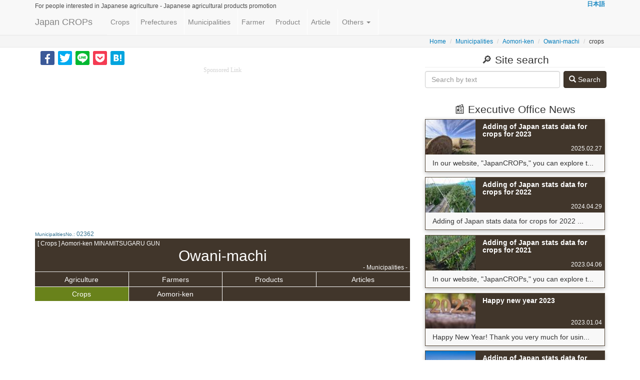

--- FILE ---
content_type: text/html; charset=UTF-8
request_url: https://japancrops.com/en/municipalities/aomori/owani-machi/crops
body_size: 21106
content:
<!DOCTYPE html>
<html xmlns="http://www.w3.org/1999/xhtml" dir="ltr" lang="en" xml:lang="en">
    <head>
        <meta name="viewport" content="width=device-width, initial-scale=1.0"/>
        <meta charset="utf-8"/>
        <title> [Owani-machi] in Aomori-ken crops | Apple | Miscellaneous grains, Potatoes, Rice, Vegetable, Fruit | production amount and ranking | JanapCROPs</title>
        <meta name="description" content="This page provides the crops information produced at [Owani-machi] in Aomori-ken. You can see what kind of crops are produced at Owani-machi and the agricultural strength of Owani-machi" />
        <meta name="author" content="APPRES LLC." lang="en" xml:lang="en" />
        <meta http-equiv="imagetoolbar" content="no" />
                <meta property="og:image"         content="https://japancrops.com/img/japancrops_logo_default.jpg" />
        <meta property="og:image:secure_url" content="https://japancrops.com/img/japancrops_logo_default.jpg" />
        		<meta property="og:image:width" content="640" />
		<meta property="og:image:height" content="480" />
        <meta property="og:url"           content="https://japancrops.com/en/municipalities/aomori/owani-machi/crops/" />
        <meta property="og:type"          content="website" />
        <meta property="og:title"         content=" [Owani-machi] in Aomori-ken crops | Apple | Miscellaneous grains, Potatoes, Rice, Vegetable, Fruit | production amount and ranking | JanapCROPs" />
        <meta property="og:description"   content="This page provides the crops information produced at [Owani-machi] in Aomori-ken. You can see what kind of crops are produced at Owani-machi and the agricultural strength of Owani-machi" />
                        <link rel="canonical" href="https://japancrops.com/en/municipalities/aomori/owani-machi/crops/"/>
        <link href="/favicon.ico?1592064129" rel="shortcut icon" type="image/x-icon"/>
        <link href="/apple-touch-icon.png?1592064129" rel="apple-touch-icon" sizes="180x180"/>
        <link rel="icon" type="image/png" href="/android-touch-icon.png" sizes="192x192"/>
        		<link rel="alternate" hreflang="ja" href="https://japancrops.com/municipalities/aomori/owani-machi/crops/" />
		<link rel="alternate" hreflang="en" href="https://japancrops.com/en/municipalities/aomori/owani-machi/crops/" />
		<link rel="alternate" hreflang="x-default" href="https://japancrops.com/en/municipalities/aomori/owani-machi/crops/"/>
        
        <link rel="stylesheet" href="/lib/bootstrap/css/bootstrap.min.css?1559403592"/>
        <link rel="stylesheet" href="/lib/bootstrap-offcanvas/css/bootstrap.offcanvas.min.css?1559403592"/>
        <link rel="stylesheet" href="/node_modules/%40fortawesome/fontawesome-free/css/all.min.css?499162500"/>
        <link rel="stylesheet" href="/css/farmer.css?20210103"/>
        
        <script src="/lib/jquery/js/jquery-3.4.1.min.js?1571881310"></script>
        <script src="/lib/bootstrap/js/bootstrap.min.js?1559403592"></script>
        <script src="/lib/jquery-match-height/js/jquery.matchHeight-min.js?1559403592"></script>
        <script src="/lib/jquery_lazyload/js/jquery.lazyload.min.js?1559403592"></script>
        <script src="/lib/bootstrap-offcanvas/js/bootstrap.offcanvas.min.js?1559403592"></script>
        <script src="/js/farmer.js?20190812"></script>
    	<script src="/js/municipalities.js?1565804720"></script>
        <script src="/js/sns/hatebu-counter.js?1559403592"></script>
        	        <script async src="//pagead2.googlesyndication.com/pagead/js/adsbygoogle.js"></script>
			<script>
			     (adsbygoogle = window.adsbygoogle || []).push({
			          google_ad_client: "ca-pub-2082722112893840",
			          enable_page_level_ads: true
			     });
			</script>      
		          <script async src="https://www.googletagmanager.com/gtag/js?id=G-NXVCYZ88HS"></script>
  <script>
    window.dataLayer = window.dataLayer || [];
    function gtag(){dataLayer.push(arguments);}
    gtag('js', new Date());

    gtag('config', 'G-NXVCYZ88HS');
  </script>
        
</head>
    <body class="body-offcanvas municipalities crops " style="user-select:none;-webkit-user-select:none;-moz-user-select:none;-khtml-user-select:none;-webkit-user-drag:none;-khtml-user-drag:none;">
        
        <div id="fb-root"></div>
<script>(function(d, s, id) {
  var js, fjs = d.getElementsByTagName(s)[0];
  if (d.getElementById(id)) return;
  js = d.createElement(s); js.id = id;
  var locale_fb = {"locale":"en_US"};
  if(locale_fb === null){locale_fb = 'en_US';}
  js.src = "https://connect.facebook.net/"+ locale_fb.locale + "/sdk.js#xfbml=1&version=v3.2&appId=1791383877803960";
  fjs.parentNode.insertBefore(js, fjs);
}(document, 'script', 'facebook-jssdk'));</script>        <span id="url-current-absolute" data-url="https://japancrops.com/en/municipalities/aomori/owani-machi/crops"></span>
        <div class="header_tag">
            <div class="navbar navbar-default margin-0 navbar-fixed-top" style="opacity: 0.9;" role="navigation">
                <div class="container" style="position:relative;">
                    <div style="font-weight: bold; overflow: hidden; white-space: nowrap" class="small margin-0 padding-0">
                        <div class="pull-left" style="display: inline-block; width: 81%; overflow: hidden; vertical-align: top;">
                            <div class="h6 margin-bottom-0 margin-top-05em">
                                                                	<span class="pull-left">
                                    <span class="hidden-xs">For people interested in Japanese agriculture - </span>
                                    <span>Japanese agricultural products promotion</span>
                                    </span>
                                    <!-- 農家さんの新規受付中止の為非表示とする -->
                                    <!-- if (LANG === 'ja'): -->
                                                                                                </div>
                        </div>
                        <div class="pull-right text-right" style="display: inline-block; vertical-align: top;">
                                                        <a href="https://japancrops.com/municipalities/aomori/owani-machi/crops/">日本語</a>                                                    </div>
                    </div>
                    <div class="navbar-header" style="position:relative;">
                        <div class="margin-0">
                            <a href="/en/" class="navbar-brand">Japan CROPs</a>                        </div>
                        <button type="button" class="navbar-toggle offcanvas-toggle pull-right" data-toggle="offcanvas" data-target="#js-bootstrap-offcanvas" style="float:left;">
                            <span class="sr-only">Toggle navigation</span>
                            <span>
                                <span class="icon-bar"></span>
                                <span class="icon-bar"></span>
                                <span class="icon-bar"></span>
                            </span>
                        </button>
                    </div>
                    <div class="navbar-offcanvas navbar-offcanvas-touch" id="js-bootstrap-offcanvas">
                        <ul  class="nav navbar-nav margin-left-1em">
                            <li class="padding-right-05em"><a href="/en/crops/index" class="padding-right-05em padding-left-05em">Crops</a> </li>
                            <li class="padding-right-05em"><a href="/en/prefectures" class="padding-right-05em padding-left-05em">Prefectures</a> </li>
                            <li class="padding-right-05em"><a href="/en/municipalities" class="padding-right-05em padding-left-05em">Municipalities</a> </li>
                            <li class="padding-right-05em"><a href="/en/farmers" class="padding-right-05em padding-left-05em">Farmer</a> </li>
                            <li class="padding-right-05em"><a href="/en/products" class="padding-right-05em padding-left-05em">Product</a> </li>
                            <li class="padding-right-05em"><a href="/en/articles" class="padding-right-05em padding-left-05em">Article</a> </li>
                            <li class="dropdown margin-left--05em">
                                <a href="#"  data-toggle="dropdown" role="button" aria-haspopup="true">Others                                    <span class="caret"></span>
                                </a>
                                <ul class="dropdown-menu">
                                    <li><a href="/en/cultivars/index">Cultivars</a> </li>
                                    <li><a href="/en/farmworks">Farmworks</a> </li>
                                    <li><a href="/en/nutritions">Nutrition</a> </li>
                                    <li><a href="/en/calendars/index">Calendar</a> </li>
                                    <li><a href="/en/news">News</a> </li>
                                                                        <li><a href="/en/harvest-parts">Harvest parts</a> </li>
                                </ul>
                            </li>
                                                                                                                <li class="padding-right-05em visible-xs"><a href="/en/contacts" class="padding-right-05em padding-left-05em">Contact Us</a> </li>
                        </ul>
                        <ul  class="nav navbar-nav pull-right hidden-xs">
                            <li>
                                <div>
                                                                    </div>
                            </li>
                        </ul>

                    </div>
                                    </div>
            </div>
        </div>

        <div style="background-color: #f5f5f5; border-bottom: 1px solid #e7e7e7">
	<div class="container padding-top-03em">
		<ol class="breadcrumb pull-right small padding-02em margin-0">
			            <li><a href="/en/">Home</a></li>
            	            	<li><a href="/en/municipalities">Municipalities</a></li>
            	<li><a href="/en/municipalities/aomori">Aomori-ken</a></li>
           		            <li><a href="/en/municipalities/view">Owani-machi</a></li>
			<li>crops</li>
			        </ol>
	</div>
</div><div class="container">

    <div class="row">
        <div class="col-md-8">
            <div class="section_tag">

                <div class="row"><div class="overflow-hidden">
    <div class="text-left margin-top-05em margin-bottom-2em">
        <div class="col-xs-12 overflow-hidden">
            
<div class="aside_tag">
    <div class="" style="line-height:1.2;">
        <div class="display-inline-block share-buttons" style="">
</div>        <div class="display-inline-block share-buttons" style=""><div class="fb-like" data-href="https://www.facebook.com/japancrops/" data-layout="button_count" data-action="like" data-size="large" data-show-faces="false" data-share="false"></div></div>
        <div class="display-inline-block share-buttons-square" style="margin-left:3px"><div class="overflow-hidden" style="background:#3b5998; border-radius: 3px;"><a href="https://www.facebook.com/sharer/sharer.php?u=https://japancrops.com/en/municipalities/aomori/owani-machi/crops" title="Share on Facebook" target="_blank"><img style="padding-top:3px" alt="Share on Facebook" src="/img/social_button/facebook.svg"></a></div></div>
        <div class="display-inline-block share-buttons-square" style="margin-left:3px"><div class="overflow-hidden" style="background:#00abf1; border-radius: 3px;"><a href="https://twitter.com/intent/tweet?source=https://japancrops.com/en/municipalities/aomori/owani-machi/crops&text=+%5BOwani-machi%5D+in+Aomori-ken+crops+%7C+Apple+%7C+Miscellaneous+grains%2C+Potatoes%2C+Rice%2C+Vegetable%2C+Fruit+%7C+production+amount+and+ranking+%7C+JanapCROPs%0Ahttps%3A%2F%2Fjapancrops.com%2Fen%2Fmunicipalities%2Faomori%2Fowani-machi%2Fcrops" target="_blank" title="Tweet"><img alt="Tweet" src="/img/social_button/twitter.svg"></a></div></div>
        <div class="display-inline-block share-buttons-square" style="margin-left:3px"><div class="overflow-hidden" style="background:#00b900; border-radius: 3px;"><a href="https://social-plugins.line.me/lineit/share?url=https://japancrops.com/en/municipalities/aomori/owani-machi/crops" title="LINE Share" target="_blank"><img alt="LINE Share" src="/img/social_button/share-b.png"></a></div></div>
        <div class="display-inline-block share-buttons-square" style="margin-left:3px"><div class="overflow-hidden" style="background:#F33B53; border-radius: 3px;"><a href="https://getpocket.com/edit?url=https://japancrops.com/en/municipalities/aomori/owani-machi/crops&title=+%5BOwani-machi%5D+in+Aomori-ken+crops+%7C+Apple+%7C+Miscellaneous+grains%2C+Potatoes%2C+Rice%2C+Vegetable%2C+Fruit+%7C+production+amount+and+ranking+%7C+JanapCROPs%0Ahttps%3A%2F%2Fjapancrops.com%2Fen%2Fmunicipalities%2Faomori%2Fowani-machi%2Fcrops" rel=”nofollow” onclick="javascript:window.open(encodeURI(decodeURI(this.href)), 'pkwindow', 'width=600, height=600, personalbar=0, toolbar=0, scrollbars=1');return false;" title="Save to Pocket"><img alt="Save to Pocket" src="/img/social_button/pocket.svg"></a></div></div>
        <div class="display-inline-block share-buttons-square" style="margin-left:3px"><div class="overflow-hidden" style="background:#00a4de; border-radius: 3px;"><a href="http://b.hatena.ne.jp/entry/japancrops.com/en/municipalities/aomori/owani-machi/crops" target="_blank" class="hatena-bookmark-button" data-hatena-bookmark-layout="touch" title="Bookmark on Hatena"><img src="https://b.st-hatena.com/images/v4/public/entry-button/button-only@2x.png" alt="Bookmark on Hatena" width="20" height="23" style="border: none;" /></a></div></div>



    </div>
</div>        </div>
    </div>
    <div class="clearfix"></div>
        <div class="aside_tag text-center margin-bottom-2em col-xs-12">
        <div class="h6 margin-0 margin-bottom-02em sponsored_link_font">Sponsored Link</div>
        <div><script async src="//pagead2.googlesyndication.com/pagead/js/adsbygoogle.js"></script>
<!-- adsense_responsive_xs -->
<ins class="adsbygoogle"
     style="display:block"
     data-ad-client="ca-pub-2082722112893840"
     data-ad-slot="7534050415"
     data-ad-format="auto"></ins>
<script>
(adsbygoogle = window.adsbygoogle || []).push({});
</script>
</div>
    </div>
    <div class="clearfix"></div>
    </div></div>

               <div>
    <span class="text-info font-size-very-small">MunicipalitiesNo.: </span><span class="small text-info">02362</span>
    <div class="pull-right"  style="font-size:1.1em">
    	                                        	    </div>
    <div class="clearfix"></div>
    <div class="margin-right-1em"></div>
</div>

				


<h1 class="h2 text-center page-header margin-0 padding-05 padding-top-06em bg-primary" style="position: relative">
	<span style="font-size: 12px; line-height: 0; position: absolute; left: 5px; top: 10px" class="display-inline-block pull-left">[ Crops ] Aomori-ken MINAMITSUGARU GUN</span>Owani-machi<span style="font-size: 12px; line-height: 0; position: absolute; right: 5px; bottom: 8px" class="display-inline-block pull-left"> - Municipalities -</span>
</h1>
<ul id="ul_header" class="nav navbar-nav margin-0 bg-primary col-xs-12 padding-0 detail-nav">
	<li class="col-xs-3 matchHeight text-center padding-left-0 padding-right-0 "><a href="/en/municipalities/aomori/owani-machi" class="padding-0 margin-0 padding-top-03em padding-bottom-03em">Agriculture</a></li>
	<li class="col-xs-3 matchHeight text-center padding-left-0 padding-right-0 " ><a href="/en/municipalities/aomori/owani-machi/farmers" class="padding-0 margin-0 padding-top-03em padding-bottom-03em">Farmers</a></li>
	<li class="col-xs-3 matchHeight text-center padding-left-0 padding-right-0 "><a href="/en/municipalities/aomori/owani-machi/products" class="padding-0 margin-0 padding-top-03em padding-bottom-03em">Products</a></li>
	<li class="col-xs-3 matchHeight text-center padding-left-0 padding-right-0 "><a href="/en/municipalities/aomori/owani-machi/articles" class="padding-0 margin-0 padding-top-03em padding-bottom-03em">Articles</a></li>
	<li class="col-xs-3 matchHeight text-center padding-left-0 padding-right-0 active"><a href="/en/municipalities/aomori/owani-machi/crops" class="padding-0 margin-0 padding-top-03em padding-bottom-03em">Crops</a></li>
	<li class="col-xs-3 matchHeight text-center padding-left-0 padding-right-0" ><a href="/en/municipalities/aomori" class="padding-0 margin-0 padding-top-03em padding-bottom-03em">Aomori-ken</a></li>
</ul>


<div class="clearfix"></div>
<div class="picture margin-bottom-05em text-center" style="position: relative;">
	<div style="height: 100%; "><iframe class="img-responsive img-rounded" src="https://www.google.com/maps/embed/v1/place?key=AIzaSyBtDiHa-w8O9HbPRqXj5aKQyihcX_vV9lc&q=owani-machi,aomori&zoom=6&language=en" width="100%" frameborder="0" style="border:0" allowfullscreen></iframe></div>
	<div class="margin-left-1em">
		<div style="display: inline-block; margin-right: auto; margin-left: auto;">
			<span>Location in Japan: Owani-machi </span>		</div>
	</div>
</div>

                <!-- 日本語 -->
				
    				<p>In this page, you can explore the crop production situation for MINAMITSUGARU GUNOwani-machi (Aomori-ken). The value of yield amount and crop acreage for each crop of Owani-machi are seen along with the ranking in Aomori-ken and Japan.</p>
										<p>Also, we are introducing the crops that categorized in Fruit for MINAMITSUGARU GUNOwani-machi in the below link. <br/>
					<a href="#link01">Representative Fruitfor MINAMITSUGARU GUNOwani-machi</a>
					</p>
					
					<p> In the list below, you can see the production situation in various crops of Owani-machi. By clicking the link of the listed crop, you can jump into the page which introduce top 100 highest production municipalities for the crop. </p>
				
            	<ul class="list-style-square">
                                        <li><a href="#link103" style="padding-left:.5em;">
                    [ Owani-machi(Aomori-ken) - miscellaneous grains ]
                     - Production situation and ranking in Japan and Aomori-ken                    </a></li>
                                        <li><a href="#link107" style="padding-left:.5em;">
                    [ Owani-machi(Aomori-ken) - potatoes ]
                     - Production situation and ranking in Japan and Aomori-ken                    </a></li>
                                        <li><a href="#link21000" style="padding-left:.5em;">
                    [ Owani-machi(Aomori-ken) - Rice ]
                     - Production situation and ranking in Japan and Aomori-ken                    </a></li>
                                        <li><a href="#link30000" style="padding-left:.5em;">
                    [ Owani-machi(Aomori-ken) - Vegetable ]
                     - Production situation and ranking in Japan and Aomori-ken                    </a></li>
                                        <li><a href="#link40000" style="padding-left:.5em;">
                    [ Owani-machi(Aomori-ken) - Fruit ]
                     - Production situation and ranking in Japan and Aomori-ken                    </a></li>
                                    </ul>


				            	<a id="link01" ></a>
            	<h2 style="position: relative;" class="title_sub h4  my-3">
            		Representative Fruitfor MINAMITSUGARU GUNOwani-machi            	</h2>
				<p class="">
    				<p>In Owani-machi, the production of [Fruit] -  <span class="bold text-danger h4">Apple</span> are ranked in highest order in Japan.</p>
    				<p>If you have chance to visit into Owani-machi, it may be better to check the crops of <span class="bold text-success h4">Apple</span>.</p>
				</p>
				
													    				<a id="link103" ></a>
                    <h2 class="title_sub h4 my-3">
                    [ Owani-machi(Aomori-ken) - miscellaneous grains ]
                     - Production situation and ranking in Japan and Aomori-ken                    </h2>
	                
    		    		<!-- リンク先を振り分ける為の処理 -->
						

                    <div class="col-sm-6 margin-bottom-1em padding-02em" style="position: relative"><!--<style="background: rgba(165,42,42,0.2)>-->
                    	<span style="z-index:10; position: absolute; top: 5px; left: 7px;" class="text-white">Owani-machi</span>
                    	<span class="label label-info" style="z-index:10; position: absolute; top: 3px; right: 3px;">2006 year production</span>
                        <div class="card card-link panel panel-primary margin-bottom-0 overflow-hidden" style="background: rgba(221,221,221,0.2);">
                        	                            <a href="/en/crops/sweet-corn/municipalities/2006" class="a-hover-opacity05 overflow-hidden">
                                <div class="panel-heading text-center"  style="background: #554738; position: relative">
                                    <div class="h3 margin-top-03em display-inline-block margin-bottom-01em" style="padding-top:7px"><strong style="">Sweet corn</strong></div>
                                    <br/><span class="small" style="margin-top: -5px;"></span>
                                </div>
                                <div class="picture-list overflow-hidden text-center" style=" height: 200px;  position: relative">
                                    <img src="https://japancrops.com/img/ring_thumbnail.svg?1559403592" alt="Sweet corn - Owani-machi&#039;s Districts(Prefectures)" class="lazy img-responsive2" data-original="/upload/img/crops/103020020/_h2c9a9b491e4ce21865b033605bc11699.jpg"/>                                </div>
                                <!--<hr class="margin-top-05em margin-bottom-05em"/>-->
                                <div class="panel-body padding-0"  style="border:0;">

                                    <div class="">

                                        <table class="table table-condensed padding-1em margin-bottom-2em" style="">
                                        <tr>
                                    	<th rowspan="2" class="bg-primary text-center" style="vertical-align: middle; border-right: 1px solid white">Item</td>
                                    	<th rowspan="2" class="bg-primary text-center" style="vertical-align: middle; border-right: 1px solid white">Value</td>
                                    	<th colspan="2" class="bg-primary text-center" style="">ranking</td>
                                    	</tr>
                                    	<tr>
                                    	<th class="bg-primary text-center" style="border-right: 1px solid white">Aomori-ken</td>
                                    	<th class="bg-primary text-center" style="">Japan</td>
                                    	</tr>
                                        <tr style="">
                                            <th class="padding-top-03em padding-bottom-03em" style="white-space: normal;">Yield amt. <br/></th>
                                            <td class="padding-left-05em text-right">35 (t)<br/><span class="small"></span></td>
                                            <td class="padding-left-05em text-right">24 (rank)<br/><span class="small"></span></td>
                                            <td class="padding-left-05em text-right">556 (rank)<br/><span class="small"></span></td>
                                        </tr>
                                        <tr style="">
                                            <th class="padding-top-03em padding-bottom-03em" style="white-space: normal;">Acreage <br/></th>
                                            <td class="padding-left-05em text-right">5 (ha)<br/><span class="small"></span></td>
                                            <td class="padding-left-05em text-right">21 (rank)<br/><span class="small"></span></td>
                                            <td class="padding-left-05em text-right">515 (rank)<br/><span class="small"></span></td>
                                        </tr>
                                                                                <tr style="">
                                            <th class="padding-top-03em padding-bottom-03em" style="white-space: normal;">Shipping amt. <br/></th>
                                            <td class="padding-left-05em text-right">3 (t)<br/><span class="small"></span></td>
                                            <td class="padding-left-05em text-right">28 (rank)<br/><span class="small"></span></td>
                                            <td class="padding-left-05em text-right">757 (rank)<br/><span class="small"></span></td>
                                        </tr>
                                                                                                                        <tr>
                                            <td colspan="4" class="small padding-1em">
                                            									        * Rnaking in Aomori-ken is the rank from 40 municipalities, and rank in Japan is the rank from 1805 municipalities.                                                                                        </td>
                                        </tr>
                                        </table>
                                    </div>

                                </div>
                                <div class="clearfix"></div>
                            </a>
                        </div>
                    </div>

                                <div class="clearfix"></div>													    				<a id="link107" ></a>
                    <h2 class="title_sub h4 my-3">
                    [ Owani-machi(Aomori-ken) - potatoes ]
                     - Production situation and ranking in Japan and Aomori-ken                    </h2>
	                
    		    		<!-- リンク先を振り分ける為の処理 -->
						

                    <div class="col-sm-6 margin-bottom-1em padding-02em" style="position: relative"><!--<style="background: rgba(165,42,42,0.2)>-->
                    	<span style="z-index:10; position: absolute; top: 5px; left: 7px;" class="text-white">Owani-machi</span>
                    	<span class="label label-info" style="z-index:10; position: absolute; top: 3px; right: 3px;">2006 year production</span>
                        <div class="card card-link panel panel-primary margin-bottom-0 overflow-hidden" style="background: rgba(221,221,221,0.2);">
                        	                            <a href="/en/cultivars/potato/spring-planting-bareisho/municipalities" class="a-hover-opacity05 overflow-hidden">
                                <div class="panel-heading text-center"  style="background: #554738; position: relative">
                                    <div class="h3 margin-top-03em display-inline-block margin-bottom-01em" style="padding-top:7px"><strong style="">Spring planting bareisho</strong></div>
                                    <br/><span class="small" style="margin-top: -5px;">Potato</span>
                                </div>
                                <div class="picture-list overflow-hidden text-center" style=" height: 200px;  position: relative">
                                    <img src="https://japancrops.com/img/ring_thumbnail.svg?1559403592" alt="Potato - Owani-machi&#039;s Districts(Prefectures)" class="lazy img-responsive2" data-original="/upload/img/crops/36200/_h099ce7595e244418c9e7e33dec6b5428.jpg"/>                                </div>
                                <!--<hr class="margin-top-05em margin-bottom-05em"/>-->
                                <div class="panel-body padding-0"  style="border:0;">

                                    <div class="">

                                        <table class="table table-condensed padding-1em margin-bottom-2em" style="">
                                        <tr>
                                    	<th rowspan="2" class="bg-primary text-center" style="vertical-align: middle; border-right: 1px solid white">Item</td>
                                    	<th rowspan="2" class="bg-primary text-center" style="vertical-align: middle; border-right: 1px solid white">Value</td>
                                    	<th colspan="2" class="bg-primary text-center" style="">ranking</td>
                                    	</tr>
                                    	<tr>
                                    	<th class="bg-primary text-center" style="border-right: 1px solid white">Aomori-ken</td>
                                    	<th class="bg-primary text-center" style="">Japan</td>
                                    	</tr>
                                        <tr style="">
                                            <th class="padding-top-03em padding-bottom-03em" style="white-space: normal;">Yield amt. <br/></th>
                                            <td class="padding-left-05em text-right">66 (t)<br/><span class="small"></span></td>
                                            <td class="padding-left-05em text-right">35 (rank)<br/><span class="small"></span></td>
                                            <td class="padding-left-05em text-right">1,157 (rank)<br/><span class="small"></span></td>
                                        </tr>
                                        <tr style="">
                                            <th class="padding-top-03em padding-bottom-03em" style="white-space: normal;">Acreage <br/></th>
                                            <td class="padding-left-05em text-right">3 (ha)<br/><span class="small"></span></td>
                                            <td class="padding-left-05em text-right">36 (rank)<br/><span class="small"></span></td>
                                            <td class="padding-left-05em text-right">1,251 (rank)<br/><span class="small"></span></td>
                                        </tr>
                                                                                <tr style="">
                                            <th class="padding-top-03em padding-bottom-03em" style="white-space: normal;">Shipping amt. <br/></th>
                                            <td class="padding-left-05em text-right">6 (t)<br/><span class="small"></span></td>
                                            <td class="padding-left-05em text-right">34 (rank)<br/><span class="small"></span></td>
                                            <td class="padding-left-05em text-right">1,243 (rank)<br/><span class="small"></span></td>
                                        </tr>
                                                                                                                        <tr>
                                            <td colspan="4" class="small padding-1em">
                                            									        * Rnaking in Aomori-ken is the rank from 40 municipalities, and rank in Japan is the rank from 1805 municipalities.                                                                                        </td>
                                        </tr>
                                        </table>
                                    </div>

                                </div>
                                <div class="clearfix"></div>
                            </a>
                        </div>
                    </div>

                    		<!-- リンク先を振り分ける為の処理 -->
						

                    <div class="col-sm-6 margin-bottom-1em padding-02em" style="position: relative"><!--<style="background: rgba(165,42,42,0.2)>-->
                    	<span style="z-index:10; position: absolute; top: 5px; left: 7px;" class="text-white">Owani-machi</span>
                    	<span class="label label-info" style="z-index:10; position: absolute; top: 3px; right: 3px;">2006 year production</span>
                        <div class="card card-link panel panel-primary margin-bottom-0 overflow-hidden" style="background: rgba(221,221,221,0.2);">
                        	                            <a href="/en/crops/japanese-yam/municipalities/2006" class="a-hover-opacity05 overflow-hidden">
                                <div class="panel-heading text-center"  style="background: #554738; position: relative">
                                    <div class="h3 margin-top-03em display-inline-block margin-bottom-01em" style="padding-top:7px"><strong style="">Japanese yam</strong></div>
                                    <br/><span class="small" style="margin-top: -5px;"></span>
                                </div>
                                <div class="picture-list overflow-hidden text-center" style=" height: 200px;  position: relative">
                                    <img src="https://japancrops.com/img/ring_thumbnail.svg?1559403592" alt="Japanese yam - Owani-machi&#039;s Districts(Prefectures)" class="lazy img-responsive2" data-original="/upload/img/crops/36500/_hc3ba91f9fe4f5e2bd933deaa9c0d93c8.jpg"/>                                </div>
                                <!--<hr class="margin-top-05em margin-bottom-05em"/>-->
                                <div class="panel-body padding-0"  style="border:0;">

                                    <div class="">

                                        <table class="table table-condensed padding-1em margin-bottom-2em" style="">
                                        <tr>
                                    	<th rowspan="2" class="bg-primary text-center" style="vertical-align: middle; border-right: 1px solid white">Item</td>
                                    	<th rowspan="2" class="bg-primary text-center" style="vertical-align: middle; border-right: 1px solid white">Value</td>
                                    	<th colspan="2" class="bg-primary text-center" style="">ranking</td>
                                    	</tr>
                                    	<tr>
                                    	<th class="bg-primary text-center" style="border-right: 1px solid white">Aomori-ken</td>
                                    	<th class="bg-primary text-center" style="">Japan</td>
                                    	</tr>
                                        <tr style="">
                                            <th class="padding-top-03em padding-bottom-03em" style="white-space: normal;">Yield amt. <br/></th>
                                            <td class="padding-left-05em text-right">10 (t)<br/><span class="small"></span></td>
                                            <td class="padding-left-05em text-right">33 (rank)<br/><span class="small"></span></td>
                                            <td class="padding-left-05em text-right">308 (rank)<br/><span class="small"></span></td>
                                        </tr>
                                        <tr style="">
                                            <th class="padding-top-03em padding-bottom-03em" style="white-space: normal;">Acreage <br/></th>
                                            <td class="padding-left-05em text-right">1 (ha)<br/><span class="small"></span></td>
                                            <td class="padding-left-05em text-right">27 (rank)<br/><span class="small"></span></td>
                                            <td class="padding-left-05em text-right">247 (rank)<br/><span class="small"></span></td>
                                        </tr>
                                                                                <tr style="">
                                            <th class="padding-top-03em padding-bottom-03em" style="white-space: normal;">Shipping amt. <br/></th>
                                            <td class="padding-left-05em text-right">8 (t)<br/><span class="small"></span></td>
                                            <td class="padding-left-05em text-right">26 (rank)<br/><span class="small"></span></td>
                                            <td class="padding-left-05em text-right">244 (rank)<br/><span class="small"></span></td>
                                        </tr>
                                                                                                                        <tr>
                                            <td colspan="4" class="small padding-1em">
                                            									        * Rnaking in Aomori-ken is the rank from 40 municipalities, and rank in Japan is the rank from 1805 municipalities.                                                                                        </td>
                                        </tr>
                                        </table>
                                    </div>

                                </div>
                                <div class="clearfix"></div>
                            </a>
                        </div>
                    </div>

                                <div class="clearfix"></div>													    				<a id="link21000" ></a>
                    <h2 class="title_sub h4 my-3">
                    [ Owani-machi(Aomori-ken) - Rice ]
                     - Production situation and ranking in Japan and Aomori-ken                    </h2>
	                
    		    		<!-- リンク先を振り分ける為の処理 -->
						

                    <div class="col-sm-6 margin-bottom-1em padding-02em" style="position: relative"><!--<style="background: rgba(165,42,42,0.2)>-->
                    	<span style="z-index:10; position: absolute; top: 5px; left: 7px;" class="text-white">Owani-machi</span>
                    	<span class="label label-warning" style="z-index:10; position: absolute; top: 3px; right: 3px;">2016 year production</span>
                        <div class="card card-link panel panel-primary margin-bottom-0 overflow-hidden" style="background: rgba(221,221,221,0.2);">
                        	                            <a href="/en/crops/wetland-rice/municipalities/2016" class="a-hover-opacity05 overflow-hidden">
                                <div class="panel-heading text-center"  style="background: #554738; position: relative">
                                    <div class="h3 margin-top-03em display-inline-block margin-bottom-01em" style="padding-top:7px"><strong style="">Wetland rice</strong></div>
                                    <br/><span class="small" style="margin-top: -5px;">Lowland rice</span>
                                </div>
                                <div class="picture-list overflow-hidden text-center" style=" height: 200px;  position: relative">
                                    <img src="https://japancrops.com/img/ring_thumbnail.svg?1559403592" alt="Wetland rice - Owani-machi&#039;s Districts(Prefectures)" class="lazy img-responsive2" data-original="/upload/img/crops/101010010/_heecbaf5424538c70aa707b51d59648eb"/>                                </div>
                                <!--<hr class="margin-top-05em margin-bottom-05em"/>-->
                                <div class="panel-body padding-0"  style="border:0;">

                                    <div class="">

                                        <table class="table table-condensed padding-1em margin-bottom-2em" style="">
                                        <tr>
                                    	<th rowspan="2" class="bg-primary text-center" style="vertical-align: middle; border-right: 1px solid white">Item</td>
                                    	<th rowspan="2" class="bg-primary text-center" style="vertical-align: middle; border-right: 1px solid white">Value</td>
                                    	<th colspan="2" class="bg-primary text-center" style="">ranking</td>
                                    	</tr>
                                    	<tr>
                                    	<th class="bg-primary text-center" style="border-right: 1px solid white">Aomori-ken</td>
                                    	<th class="bg-primary text-center" style="">Japan</td>
                                    	</tr>
                                        <tr style="">
                                            <th class="padding-top-03em padding-bottom-03em" style="white-space: normal;">Yield amt. <br/></th>
                                            <td class="padding-left-05em text-right">1,000 (t)<br/><span class="small"></span></td>
                                            <td class="padding-left-05em text-right">28 (rank)<br/><span class="small"></span></td>
                                            <td class="padding-left-05em text-right">1,045 (rank)<br/><span class="small"></span></td>
                                        </tr>
                                        <tr style="">
                                            <th class="padding-top-03em padding-bottom-03em" style="white-space: normal;">Acreage <br/></th>
                                            <td class="padding-left-05em text-right">186 (ha)<br/><span class="small"></span></td>
                                            <td class="padding-left-05em text-right">28 (rank)<br/><span class="small"></span></td>
                                            <td class="padding-left-05em text-right">1,056 (rank)<br/><span class="small"></span></td>
                                        </tr>
                                                                                                                        <tr style="">
                                            <th class="padding-top-03em padding-bottom-03em" style="white-space: normal;">Yield per 10a <br/></th>
                                            <td class="padding-left-05em text-right">538 (kg)<br/><span class="small"></span></td>
                                            <td class="padding-left-05em text-right">32 (rank)<br/><span class="small"></span></td>
                                            <td class="padding-left-05em text-right">435 (rank)<br/><span class="small"></span></td>
                                        </tr>
                                                                                <tr>
                                            <td colspan="4" class="small padding-1em">
                                            									        * Rnaking in Aomori-ken is the rank from 40 municipalities, and rank in Japan is the rank from 1719 municipalities.                                                                                        </td>
                                        </tr>
                                        </table>
                                    </div>

                                </div>
                                <div class="clearfix"></div>
                            </a>
                        </div>
                    </div>

                                <div class="clearfix"></div>													    				<a id="link30000" ></a>
                    <h2 class="title_sub h4 my-3">
                    [ Owani-machi(Aomori-ken) - Vegetable ]
                     - Production situation and ranking in Japan and Aomori-ken                    </h2>
	                
    		    		<!-- リンク先を振り分ける為の処理 -->
						

                    <div class="col-sm-6 margin-bottom-1em padding-02em" style="position: relative"><!--<style="background: rgba(165,42,42,0.2)>-->
                    	<span style="z-index:10; position: absolute; top: 5px; left: 7px;" class="text-white">Owani-machi</span>
                    	<span class="label label-info" style="z-index:10; position: absolute; top: 3px; right: 3px;">2006 year production</span>
                        <div class="card card-link panel panel-primary margin-bottom-0 overflow-hidden" style="background: rgba(221,221,221,0.2);">
                        	                            <a href="/en/cultivars/daikon-radish/summer-daikon/municipalities" class="a-hover-opacity05 overflow-hidden">
                                <div class="panel-heading text-center"  style="background: #554738; position: relative">
                                    <div class="h3 margin-top-03em display-inline-block margin-bottom-01em" style="padding-top:7px"><strong style="">Summer daikon</strong></div>
                                    <br/><span class="small" style="margin-top: -5px;">Daikon radish</span>
                                </div>
                                <div class="picture-list overflow-hidden text-center" style=" height: 200px;  position: relative">
                                    <img src="https://japancrops.com/img/ring_thumbnail.svg?1559403592" alt="Daikon radish - Owani-machi&#039;s Districts(Prefectures)" class="lazy img-responsive2" data-original="/upload/img/crops/30100/_h7f9626df46355a54ce26bc0ce6f7e2d5.jpg"/>                                </div>
                                <!--<hr class="margin-top-05em margin-bottom-05em"/>-->
                                <div class="panel-body padding-0"  style="border:0;">

                                    <div class="">

                                        <table class="table table-condensed padding-1em margin-bottom-2em" style="">
                                        <tr>
                                    	<th rowspan="2" class="bg-primary text-center" style="vertical-align: middle; border-right: 1px solid white">Item</td>
                                    	<th rowspan="2" class="bg-primary text-center" style="vertical-align: middle; border-right: 1px solid white">Value</td>
                                    	<th colspan="2" class="bg-primary text-center" style="">ranking</td>
                                    	</tr>
                                    	<tr>
                                    	<th class="bg-primary text-center" style="border-right: 1px solid white">Aomori-ken</td>
                                    	<th class="bg-primary text-center" style="">Japan</td>
                                    	</tr>
                                        <tr style="">
                                            <th class="padding-top-03em padding-bottom-03em" style="white-space: normal;">Yield amt. <br/></th>
                                            <td class="padding-left-05em text-right">26 (t)<br/><span class="small"></span></td>
                                            <td class="padding-left-05em text-right">32 (rank)<br/><span class="small"></span></td>
                                            <td class="padding-left-05em text-right">353 (rank)<br/><span class="small"></span></td>
                                        </tr>
                                        <tr style="">
                                            <th class="padding-top-03em padding-bottom-03em" style="white-space: normal;">Acreage <br/></th>
                                            <td class="padding-left-05em text-right">1 (ha)<br/><span class="small"></span></td>
                                            <td class="padding-left-05em text-right">28 (rank)<br/><span class="small"></span></td>
                                            <td class="padding-left-05em text-right">342 (rank)<br/><span class="small"></span></td>
                                        </tr>
                                                                                <tr style="">
                                            <th class="padding-top-03em padding-bottom-03em" style="white-space: normal;">Shipping amt. <br/></th>
                                            <td class="padding-left-05em text-right">1 (t)<br/><span class="small"></span></td>
                                            <td class="padding-left-05em text-right">31 (rank)<br/><span class="small"></span></td>
                                            <td class="padding-left-05em text-right">692 (rank)<br/><span class="small"></span></td>
                                        </tr>
                                                                                                                        <tr>
                                            <td colspan="4" class="small padding-1em">
                                            									        * Rnaking in Aomori-ken is the rank from 40 municipalities, and rank in Japan is the rank from 1805 municipalities.                                                                                        </td>
                                        </tr>
                                        </table>
                                    </div>

                                </div>
                                <div class="clearfix"></div>
                            </a>
                        </div>
                    </div>

                    		<!-- リンク先を振り分ける為の処理 -->
						

                    <div class="col-sm-6 margin-bottom-1em padding-02em" style="position: relative"><!--<style="background: rgba(165,42,42,0.2)>-->
                    	<span style="z-index:10; position: absolute; top: 5px; left: 7px;" class="text-white">Owani-machi</span>
                    	<span class="label label-info" style="z-index:10; position: absolute; top: 3px; right: 3px;">2006 year production</span>
                        <div class="card card-link panel panel-primary margin-bottom-0 overflow-hidden" style="background: rgba(221,221,221,0.2);">
                        	                            <a href="/en/cultivars/daikon-radish/autumn-winter-daikon/municipalities" class="a-hover-opacity05 overflow-hidden">
                                <div class="panel-heading text-center"  style="background: #554738; position: relative">
                                    <div class="h3 margin-top-03em display-inline-block margin-bottom-01em" style="padding-top:7px"><strong style="">Autumn winter daikon</strong></div>
                                    <br/><span class="small" style="margin-top: -5px;">Daikon radish</span>
                                </div>
                                <div class="picture-list overflow-hidden text-center" style=" height: 200px;  position: relative">
                                    <img src="https://japancrops.com/img/ring_thumbnail.svg?1559403592" alt="Daikon radish - Owani-machi&#039;s Districts(Prefectures)" class="lazy img-responsive2" data-original="/upload/img/crops/30100/_h7f9626df46355a54ce26bc0ce6f7e2d5.jpg"/>                                </div>
                                <!--<hr class="margin-top-05em margin-bottom-05em"/>-->
                                <div class="panel-body padding-0"  style="border:0;">

                                    <div class="">

                                        <table class="table table-condensed padding-1em margin-bottom-2em" style="">
                                        <tr>
                                    	<th rowspan="2" class="bg-primary text-center" style="vertical-align: middle; border-right: 1px solid white">Item</td>
                                    	<th rowspan="2" class="bg-primary text-center" style="vertical-align: middle; border-right: 1px solid white">Value</td>
                                    	<th colspan="2" class="bg-primary text-center" style="">ranking</td>
                                    	</tr>
                                    	<tr>
                                    	<th class="bg-primary text-center" style="border-right: 1px solid white">Aomori-ken</td>
                                    	<th class="bg-primary text-center" style="">Japan</td>
                                    	</tr>
                                        <tr style="">
                                            <th class="padding-top-03em padding-bottom-03em" style="white-space: normal;">Yield amt. <br/></th>
                                            <td class="padding-left-05em text-right">85 (t)<br/><span class="small"></span></td>
                                            <td class="padding-left-05em text-right">32 (rank)<br/><span class="small"></span></td>
                                            <td class="padding-left-05em text-right">1,192 (rank)<br/><span class="small"></span></td>
                                        </tr>
                                        <tr style="">
                                            <th class="padding-top-03em padding-bottom-03em" style="white-space: normal;">Acreage <br/></th>
                                            <td class="padding-left-05em text-right">2 (ha)<br/><span class="small"></span></td>
                                            <td class="padding-left-05em text-right">31 (rank)<br/><span class="small"></span></td>
                                            <td class="padding-left-05em text-right">1,221 (rank)<br/><span class="small"></span></td>
                                        </tr>
                                                                                <tr style="">
                                            <th class="padding-top-03em padding-bottom-03em" style="white-space: normal;">Shipping amt. <br/></th>
                                            <td class="padding-left-05em text-right">22 (t)<br/><span class="small"></span></td>
                                            <td class="padding-left-05em text-right">32 (rank)<br/><span class="small"></span></td>
                                            <td class="padding-left-05em text-right">1,168 (rank)<br/><span class="small"></span></td>
                                        </tr>
                                                                                                                        <tr>
                                            <td colspan="4" class="small padding-1em">
                                            									        * Rnaking in Aomori-ken is the rank from 40 municipalities, and rank in Japan is the rank from 1805 municipalities.                                                                                        </td>
                                        </tr>
                                        </table>
                                    </div>

                                </div>
                                <div class="clearfix"></div>
                            </a>
                        </div>
                    </div>

                    		<!-- リンク先を振り分ける為の処理 -->
						

                    <div class="col-sm-6 margin-bottom-1em padding-02em" style="position: relative"><!--<style="background: rgba(165,42,42,0.2)>-->
                    	<span style="z-index:10; position: absolute; top: 5px; left: 7px;" class="text-white">Owani-machi</span>
                    	<span class="label label-info" style="z-index:10; position: absolute; top: 3px; right: 3px;">2006 year production</span>
                        <div class="card card-link panel panel-primary margin-bottom-0 overflow-hidden" style="background: rgba(221,221,221,0.2);">
                        	                            <a href="/en/crops/turnip/municipalities/2006" class="a-hover-opacity05 overflow-hidden">
                                <div class="panel-heading text-center"  style="background: #554738; position: relative">
                                    <div class="h3 margin-top-03em display-inline-block margin-bottom-01em" style="padding-top:7px"><strong style="">Turnip</strong></div>
                                    <br/><span class="small" style="margin-top: -5px;"></span>
                                </div>
                                <div class="picture-list overflow-hidden text-center" style=" height: 200px;  position: relative">
                                    <img src="https://japancrops.com/img/ring_thumbnail.svg?1559403592" alt="Turnip - Owani-machi&#039;s Districts(Prefectures)" class="lazy img-responsive2" data-original="/upload/img/crops/30200/_hb4148bec8863c139b2a4eeceaf52f8d8.jpg"/>                                </div>
                                <!--<hr class="margin-top-05em margin-bottom-05em"/>-->
                                <div class="panel-body padding-0"  style="border:0;">

                                    <div class="">

                                        <table class="table table-condensed padding-1em margin-bottom-2em" style="">
                                        <tr>
                                    	<th rowspan="2" class="bg-primary text-center" style="vertical-align: middle; border-right: 1px solid white">Item</td>
                                    	<th rowspan="2" class="bg-primary text-center" style="vertical-align: middle; border-right: 1px solid white">Value</td>
                                    	<th colspan="2" class="bg-primary text-center" style="">ranking</td>
                                    	</tr>
                                    	<tr>
                                    	<th class="bg-primary text-center" style="border-right: 1px solid white">Aomori-ken</td>
                                    	<th class="bg-primary text-center" style="">Japan</td>
                                    	</tr>
                                        <tr style="">
                                            <th class="padding-top-03em padding-bottom-03em" style="white-space: normal;">Yield amt. <br/></th>
                                            <td class="padding-left-05em text-right">21 (t)<br/><span class="small"></span></td>
                                            <td class="padding-left-05em text-right">25 (rank)<br/><span class="small"></span></td>
                                            <td class="padding-left-05em text-right">431 (rank)<br/><span class="small"></span></td>
                                        </tr>
                                        <tr style="">
                                            <th class="padding-top-03em padding-bottom-03em" style="white-space: normal;">Acreage <br/></th>
                                            <td class="padding-left-05em text-right">1 (ha)<br/><span class="small"></span></td>
                                            <td class="padding-left-05em text-right">23 (rank)<br/><span class="small"></span></td>
                                            <td class="padding-left-05em text-right">337 (rank)<br/><span class="small"></span></td>
                                        </tr>
                                                                                <tr style="">
                                            <th class="padding-top-03em padding-bottom-03em" style="white-space: normal;">Shipping amt. <br/></th>
                                            <td class="padding-left-05em text-right">2 (t)<br/><span class="small"></span></td>
                                            <td class="padding-left-05em text-right">29 (rank)<br/><span class="small"></span></td>
                                            <td class="padding-left-05em text-right">570 (rank)<br/><span class="small"></span></td>
                                        </tr>
                                                                                                                        <tr>
                                            <td colspan="4" class="small padding-1em">
                                            									        * Rnaking in Aomori-ken is the rank from 40 municipalities, and rank in Japan is the rank from 1805 municipalities.                                                                                        </td>
                                        </tr>
                                        </table>
                                    </div>

                                </div>
                                <div class="clearfix"></div>
                            </a>
                        </div>
                    </div>

                    		<!-- リンク先を振り分ける為の処理 -->
						

                    <div class="col-sm-6 margin-bottom-1em padding-02em" style="position: relative"><!--<style="background: rgba(165,42,42,0.2)>-->
                    	<span style="z-index:10; position: absolute; top: 5px; left: 7px;" class="text-white">Owani-machi</span>
                    	<span class="label label-info" style="z-index:10; position: absolute; top: 3px; right: 3px;">2006 year production</span>
                        <div class="card card-link panel panel-primary margin-bottom-0 overflow-hidden" style="background: rgba(221,221,221,0.2);">
                        	                            <a href="/en/cultivars/carrot/autumn-ninjin/municipalities" class="a-hover-opacity05 overflow-hidden">
                                <div class="panel-heading text-center"  style="background: #554738; position: relative">
                                    <div class="h3 margin-top-03em display-inline-block margin-bottom-01em" style="padding-top:7px"><strong style="">Autumn ninjin</strong></div>
                                    <br/><span class="small" style="margin-top: -5px;">Carrot</span>
                                </div>
                                <div class="picture-list overflow-hidden text-center" style=" height: 200px;  position: relative">
                                    <img src="https://japancrops.com/img/ring_thumbnail.svg?1559403592" alt="Carrot - Owani-machi&#039;s Districts(Prefectures)" class="lazy img-responsive2" data-original="/upload/img/crops/30300/_ha7ac672abf01bd80f72301305dfdffbc.jpg"/>                                </div>
                                <!--<hr class="margin-top-05em margin-bottom-05em"/>-->
                                <div class="panel-body padding-0"  style="border:0;">

                                    <div class="">

                                        <table class="table table-condensed padding-1em margin-bottom-2em" style="">
                                        <tr>
                                    	<th rowspan="2" class="bg-primary text-center" style="vertical-align: middle; border-right: 1px solid white">Item</td>
                                    	<th rowspan="2" class="bg-primary text-center" style="vertical-align: middle; border-right: 1px solid white">Value</td>
                                    	<th colspan="2" class="bg-primary text-center" style="">ranking</td>
                                    	</tr>
                                    	<tr>
                                    	<th class="bg-primary text-center" style="border-right: 1px solid white">Aomori-ken</td>
                                    	<th class="bg-primary text-center" style="">Japan</td>
                                    	</tr>
                                        <tr style="">
                                            <th class="padding-top-03em padding-bottom-03em" style="white-space: normal;">Yield amt. <br/></th>
                                            <td class="padding-left-05em text-right">46 (t)<br/><span class="small"></span></td>
                                            <td class="padding-left-05em text-right">22 (rank)<br/><span class="small"></span></td>
                                            <td class="padding-left-05em text-right">135 (rank)<br/><span class="small"></span></td>
                                        </tr>
                                        <tr style="">
                                            <th class="padding-top-03em padding-bottom-03em" style="white-space: normal;">Acreage <br/></th>
                                            <td class="padding-left-05em text-right">2 (ha)<br/><span class="small"></span></td>
                                            <td class="padding-left-05em text-right">22 (rank)<br/><span class="small"></span></td>
                                            <td class="padding-left-05em text-right">163 (rank)<br/><span class="small"></span></td>
                                        </tr>
                                                                                <tr style="">
                                            <th class="padding-top-03em padding-bottom-03em" style="white-space: normal;">Shipping amt. <br/></th>
                                            <td class="padding-left-05em text-right">1 (t)<br/><span class="small"></span></td>
                                            <td class="padding-left-05em text-right">31 (rank)<br/><span class="small"></span></td>
                                            <td class="padding-left-05em text-right">348 (rank)<br/><span class="small"></span></td>
                                        </tr>
                                                                                                                        <tr>
                                            <td colspan="4" class="small padding-1em">
                                            									        * Rnaking in Aomori-ken is the rank from 40 municipalities, and rank in Japan is the rank from 1805 municipalities.                                                                                        </td>
                                        </tr>
                                        </table>
                                    </div>

                                </div>
                                <div class="clearfix"></div>
                            </a>
                        </div>
                    </div>

                    		<!-- リンク先を振り分ける為の処理 -->
						

                    <div class="col-sm-6 margin-bottom-1em padding-02em" style="position: relative"><!--<style="background: rgba(165,42,42,0.2)>-->
                    	<span style="z-index:10; position: absolute; top: 5px; left: 7px;" class="text-white">Owani-machi</span>
                    	<span class="label label-info" style="z-index:10; position: absolute; top: 3px; right: 3px;">2006 year production</span>
                        <div class="card card-link panel panel-primary margin-bottom-0 overflow-hidden" style="background: rgba(221,221,221,0.2);">
                        	                            <a href="/en/cultivars/carrot/winter-ninjin/municipalities" class="a-hover-opacity05 overflow-hidden">
                                <div class="panel-heading text-center"  style="background: #554738; position: relative">
                                    <div class="h3 margin-top-03em display-inline-block margin-bottom-01em" style="padding-top:7px"><strong style="">Winter ninjin</strong></div>
                                    <br/><span class="small" style="margin-top: -5px;">Carrot</span>
                                </div>
                                <div class="picture-list overflow-hidden text-center" style=" height: 200px;  position: relative">
                                    <img src="https://japancrops.com/img/ring_thumbnail.svg?1559403592" alt="Carrot - Owani-machi&#039;s Districts(Prefectures)" class="lazy img-responsive2" data-original="/upload/img/crops/30300/_ha7ac672abf01bd80f72301305dfdffbc.jpg"/>                                </div>
                                <!--<hr class="margin-top-05em margin-bottom-05em"/>-->
                                <div class="panel-body padding-0"  style="border:0;">

                                    <div class="">

                                        <table class="table table-condensed padding-1em margin-bottom-2em" style="">
                                        <tr>
                                    	<th rowspan="2" class="bg-primary text-center" style="vertical-align: middle; border-right: 1px solid white">Item</td>
                                    	<th rowspan="2" class="bg-primary text-center" style="vertical-align: middle; border-right: 1px solid white">Value</td>
                                    	<th colspan="2" class="bg-primary text-center" style="">ranking</td>
                                    	</tr>
                                    	<tr>
                                    	<th class="bg-primary text-center" style="border-right: 1px solid white">Aomori-ken</td>
                                    	<th class="bg-primary text-center" style="">Japan</td>
                                    	</tr>
                                        <tr style="">
                                            <th class="padding-top-03em padding-bottom-03em" style="white-space: normal;">Yield amt. <br/></th>
                                            <td class="padding-left-05em text-right">18 (t)<br/><span class="small"></span></td>
                                            <td class="padding-left-05em text-right">21 (rank)<br/><span class="small"></span></td>
                                            <td class="padding-left-05em text-right">631 (rank)<br/><span class="small"></span></td>
                                        </tr>
                                        <tr style="">
                                            <th class="padding-top-03em padding-bottom-03em" style="white-space: normal;">Acreage <br/></th>
                                            <td class="padding-left-05em text-right">1 (ha)<br/><span class="small"></span></td>
                                            <td class="padding-left-05em text-right">19 (rank)<br/><span class="small"></span></td>
                                            <td class="padding-left-05em text-right">532 (rank)<br/><span class="small"></span></td>
                                        </tr>
                                                                                <tr style="">
                                            <th class="padding-top-03em padding-bottom-03em" style="white-space: normal;">Shipping amt. <br/></th>
                                            <td class="padding-left-05em text-right">3 (t)<br/><span class="small"></span></td>
                                            <td class="padding-left-05em text-right">22 (rank)<br/><span class="small"></span></td>
                                            <td class="padding-left-05em text-right">702 (rank)<br/><span class="small"></span></td>
                                        </tr>
                                                                                                                        <tr>
                                            <td colspan="4" class="small padding-1em">
                                            									        * Rnaking in Aomori-ken is the rank from 40 municipalities, and rank in Japan is the rank from 1805 municipalities.                                                                                        </td>
                                        </tr>
                                        </table>
                                    </div>

                                </div>
                                <div class="clearfix"></div>
                            </a>
                        </div>
                    </div>

                    		<!-- リンク先を振り分ける為の処理 -->
						

                    <div class="col-sm-6 margin-bottom-1em padding-02em" style="position: relative"><!--<style="background: rgba(165,42,42,0.2)>-->
                    	<span style="z-index:10; position: absolute; top: 5px; left: 7px;" class="text-white">Owani-machi</span>
                    	<span class="label label-info" style="z-index:10; position: absolute; top: 3px; right: 3px;">2006 year production</span>
                        <div class="card card-link panel panel-primary margin-bottom-0 overflow-hidden" style="background: rgba(221,221,221,0.2);">
                        	                            <a href="/en/cultivars/chinese-cabbage/autumn-winter-hakusai/municipalities" class="a-hover-opacity05 overflow-hidden">
                                <div class="panel-heading text-center"  style="background: #554738; position: relative">
                                    <div class="h3 margin-top-03em display-inline-block margin-bottom-01em" style="padding-top:7px"><strong style="">Autumn winter hakusai</strong></div>
                                    <br/><span class="small" style="margin-top: -5px;">Chinese cabbage</span>
                                </div>
                                <div class="picture-list overflow-hidden text-center" style=" height: 200px;  position: relative">
                                    <img src="https://japancrops.com/img/ring_thumbnail.svg?1559403592" alt="Chinese cabbage - Owani-machi&#039;s Districts(Prefectures)" class="lazy img-responsive2" data-original="/upload/img/crops/31100/_h940f0739351b13a79590f739e1ac8d24.jpg"/>                                </div>
                                <!--<hr class="margin-top-05em margin-bottom-05em"/>-->
                                <div class="panel-body padding-0"  style="border:0;">

                                    <div class="">

                                        <table class="table table-condensed padding-1em margin-bottom-2em" style="">
                                        <tr>
                                    	<th rowspan="2" class="bg-primary text-center" style="vertical-align: middle; border-right: 1px solid white">Item</td>
                                    	<th rowspan="2" class="bg-primary text-center" style="vertical-align: middle; border-right: 1px solid white">Value</td>
                                    	<th colspan="2" class="bg-primary text-center" style="">ranking</td>
                                    	</tr>
                                    	<tr>
                                    	<th class="bg-primary text-center" style="border-right: 1px solid white">Aomori-ken</td>
                                    	<th class="bg-primary text-center" style="">Japan</td>
                                    	</tr>
                                        <tr style="">
                                            <th class="padding-top-03em padding-bottom-03em" style="white-space: normal;">Yield amt. <br/></th>
                                            <td class="padding-left-05em text-right">61 (t)<br/><span class="small"></span></td>
                                            <td class="padding-left-05em text-right">26 (rank)<br/><span class="small"></span></td>
                                            <td class="padding-left-05em text-right">1,083 (rank)<br/><span class="small"></span></td>
                                        </tr>
                                        <tr style="">
                                            <th class="padding-top-03em padding-bottom-03em" style="white-space: normal;">Acreage <br/></th>
                                            <td class="padding-left-05em text-right">2 (ha)<br/><span class="small"></span></td>
                                            <td class="padding-left-05em text-right">24 (rank)<br/><span class="small"></span></td>
                                            <td class="padding-left-05em text-right">960 (rank)<br/><span class="small"></span></td>
                                        </tr>
                                                                                <tr style="">
                                            <th class="padding-top-03em padding-bottom-03em" style="white-space: normal;">Shipping amt. <br/></th>
                                            <td class="padding-left-05em text-right">2 (t)<br/><span class="small"></span></td>
                                            <td class="padding-left-05em text-right">32 (rank)<br/><span class="small"></span></td>
                                            <td class="padding-left-05em text-right">1,488 (rank)<br/><span class="small"></span></td>
                                        </tr>
                                                                                                                        <tr>
                                            <td colspan="4" class="small padding-1em">
                                            									        * Rnaking in Aomori-ken is the rank from 40 municipalities, and rank in Japan is the rank from 1805 municipalities.                                                                                        </td>
                                        </tr>
                                        </table>
                                    </div>

                                </div>
                                <div class="clearfix"></div>
                            </a>
                        </div>
                    </div>

                    		<!-- リンク先を振り分ける為の処理 -->
						

                    <div class="col-sm-6 margin-bottom-1em padding-02em" style="position: relative"><!--<style="background: rgba(165,42,42,0.2)>-->
                    	<span style="z-index:10; position: absolute; top: 5px; left: 7px;" class="text-white">Owani-machi</span>
                    	<span class="label label-info" style="z-index:10; position: absolute; top: 3px; right: 3px;">2006 year production</span>
                        <div class="card card-link panel panel-primary margin-bottom-0 overflow-hidden" style="background: rgba(221,221,221,0.2);">
                        	                            <a href="/en/cultivars/cabbage/summer-autumn-cabbage/municipalities" class="a-hover-opacity05 overflow-hidden">
                                <div class="panel-heading text-center"  style="background: #554738; position: relative">
                                    <div class="h3 margin-top-03em display-inline-block margin-bottom-01em" style="padding-top:7px"><strong style="">Summer autumn cabbage</strong></div>
                                    <br/><span class="small" style="margin-top: -5px;">Cabbage</span>
                                </div>
                                <div class="picture-list overflow-hidden text-center" style=" height: 200px;  position: relative">
                                    <img src="https://japancrops.com/img/ring_thumbnail.svg?1559403592" alt="Cabbage - Owani-machi&#039;s Districts(Prefectures)" class="lazy img-responsive2" data-original="/upload/img/crops/31700/_h34c0a89296e6c34583d9be2ad2f311de.jpg"/>                                </div>
                                <!--<hr class="margin-top-05em margin-bottom-05em"/>-->
                                <div class="panel-body padding-0"  style="border:0;">

                                    <div class="">

                                        <table class="table table-condensed padding-1em margin-bottom-2em" style="">
                                        <tr>
                                    	<th rowspan="2" class="bg-primary text-center" style="vertical-align: middle; border-right: 1px solid white">Item</td>
                                    	<th rowspan="2" class="bg-primary text-center" style="vertical-align: middle; border-right: 1px solid white">Value</td>
                                    	<th colspan="2" class="bg-primary text-center" style="">ranking</td>
                                    	</tr>
                                    	<tr>
                                    	<th class="bg-primary text-center" style="border-right: 1px solid white">Aomori-ken</td>
                                    	<th class="bg-primary text-center" style="">Japan</td>
                                    	</tr>
                                        <tr style="">
                                            <th class="padding-top-03em padding-bottom-03em" style="white-space: normal;">Yield amt. <br/></th>
                                            <td class="padding-left-05em text-right">18 (t)<br/><span class="small"></span></td>
                                            <td class="padding-left-05em text-right">29 (rank)<br/><span class="small"></span></td>
                                            <td class="padding-left-05em text-right">697 (rank)<br/><span class="small"></span></td>
                                        </tr>
                                        <tr style="">
                                            <th class="padding-top-03em padding-bottom-03em" style="white-space: normal;">Acreage <br/></th>
                                            <td class="padding-left-05em text-right">1 (ha)<br/><span class="small"></span></td>
                                            <td class="padding-left-05em text-right">24 (rank)<br/><span class="small"></span></td>
                                            <td class="padding-left-05em text-right">530 (rank)<br/><span class="small"></span></td>
                                        </tr>
                                                                                <tr style="">
                                            <th class="padding-top-03em padding-bottom-03em" style="white-space: normal;">Shipping amt. <br/></th>
                                            <td class="padding-left-05em text-right">2 (t)<br/><span class="small"></span></td>
                                            <td class="padding-left-05em text-right">28 (rank)<br/><span class="small"></span></td>
                                            <td class="padding-left-05em text-right">901 (rank)<br/><span class="small"></span></td>
                                        </tr>
                                                                                                                        <tr>
                                            <td colspan="4" class="small padding-1em">
                                            									        * Rnaking in Aomori-ken is the rank from 40 municipalities, and rank in Japan is the rank from 1805 municipalities.                                                                                        </td>
                                        </tr>
                                        </table>
                                    </div>

                                </div>
                                <div class="clearfix"></div>
                            </a>
                        </div>
                    </div>

                    		<!-- リンク先を振り分ける為の処理 -->
						

                    <div class="col-sm-6 margin-bottom-1em padding-02em" style="position: relative"><!--<style="background: rgba(165,42,42,0.2)>-->
                    	<span style="z-index:10; position: absolute; top: 5px; left: 7px;" class="text-white">Owani-machi</span>
                    	<span class="label label-info" style="z-index:10; position: absolute; top: 3px; right: 3px;">2006 year production</span>
                        <div class="card card-link panel panel-primary margin-bottom-0 overflow-hidden" style="background: rgba(221,221,221,0.2);">
                        	                            <a href="/en/cultivars/cabbage/winter-cabbage/municipalities" class="a-hover-opacity05 overflow-hidden">
                                <div class="panel-heading text-center"  style="background: #554738; position: relative">
                                    <div class="h3 margin-top-03em display-inline-block margin-bottom-01em" style="padding-top:7px"><strong style="">Winter cabbage</strong></div>
                                    <br/><span class="small" style="margin-top: -5px;">Cabbage</span>
                                </div>
                                <div class="picture-list overflow-hidden text-center" style=" height: 200px;  position: relative">
                                    <img src="https://japancrops.com/img/ring_thumbnail.svg?1559403592" alt="Cabbage - Owani-machi&#039;s Districts(Prefectures)" class="lazy img-responsive2" data-original="/upload/img/crops/31700/_h34c0a89296e6c34583d9be2ad2f311de.jpg"/>                                </div>
                                <!--<hr class="margin-top-05em margin-bottom-05em"/>-->
                                <div class="panel-body padding-0"  style="border:0;">

                                    <div class="">

                                        <table class="table table-condensed padding-1em margin-bottom-2em" style="">
                                        <tr>
                                    	<th rowspan="2" class="bg-primary text-center" style="vertical-align: middle; border-right: 1px solid white">Item</td>
                                    	<th rowspan="2" class="bg-primary text-center" style="vertical-align: middle; border-right: 1px solid white">Value</td>
                                    	<th colspan="2" class="bg-primary text-center" style="">ranking</td>
                                    	</tr>
                                    	<tr>
                                    	<th class="bg-primary text-center" style="border-right: 1px solid white">Aomori-ken</td>
                                    	<th class="bg-primary text-center" style="">Japan</td>
                                    	</tr>
                                        <tr style="">
                                            <th class="padding-top-03em padding-bottom-03em" style="white-space: normal;">Yield amt. <br/></th>
                                            <td class="padding-left-05em text-right">32 (t)<br/><span class="small"></span></td>
                                            <td class="padding-left-05em text-right">22 (rank)<br/><span class="small"></span></td>
                                            <td class="padding-left-05em text-right">870 (rank)<br/><span class="small"></span></td>
                                        </tr>
                                        <tr style="">
                                            <th class="padding-top-03em padding-bottom-03em" style="white-space: normal;">Acreage <br/></th>
                                            <td class="padding-left-05em text-right">1 (ha)<br/><span class="small"></span></td>
                                            <td class="padding-left-05em text-right">21 (rank)<br/><span class="small"></span></td>
                                            <td class="padding-left-05em text-right">773 (rank)<br/><span class="small"></span></td>
                                        </tr>
                                                                                <tr style="">
                                            <th class="padding-top-03em padding-bottom-03em" style="white-space: normal;">Shipping amt. <br/></th>
                                            <td class="padding-left-05em text-right">1 (t)<br/><span class="small"></span></td>
                                            <td class="padding-left-05em text-right">30 (rank)<br/><span class="small"></span></td>
                                            <td class="padding-left-05em text-right">1,260 (rank)<br/><span class="small"></span></td>
                                        </tr>
                                                                                                                        <tr>
                                            <td colspan="4" class="small padding-1em">
                                            									        * Rnaking in Aomori-ken is the rank from 40 municipalities, and rank in Japan is the rank from 1805 municipalities.                                                                                        </td>
                                        </tr>
                                        </table>
                                    </div>

                                </div>
                                <div class="clearfix"></div>
                            </a>
                        </div>
                    </div>

                    		<!-- リンク先を振り分ける為の処理 -->
						

                    <div class="col-sm-6 margin-bottom-1em padding-02em" style="position: relative"><!--<style="background: rgba(165,42,42,0.2)>-->
                    	<span style="z-index:10; position: absolute; top: 5px; left: 7px;" class="text-white">Owani-machi</span>
                    	<span class="label label-info" style="z-index:10; position: absolute; top: 3px; right: 3px;">2006 year production</span>
                        <div class="card card-link panel panel-primary margin-bottom-0 overflow-hidden" style="background: rgba(221,221,221,0.2);">
                        	                            <a href="/en/crops/spinach/municipalities/2006" class="a-hover-opacity05 overflow-hidden">
                                <div class="panel-heading text-center"  style="background: #554738; position: relative">
                                    <div class="h3 margin-top-03em display-inline-block margin-bottom-01em" style="padding-top:7px"><strong style="">Spinach</strong></div>
                                    <br/><span class="small" style="margin-top: -5px;"></span>
                                </div>
                                <div class="picture-list overflow-hidden text-center" style=" height: 200px;  position: relative">
                                    <img src="https://japancrops.com/img/ring_thumbnail.svg?1559403592" alt="Spinach - Owani-machi&#039;s Districts(Prefectures)" class="lazy img-responsive2" data-original="/upload/img/crops/31800/_h2e522eddd2fc3dc34ab4e8efd94a4862.jpg"/>                                </div>
                                <!--<hr class="margin-top-05em margin-bottom-05em"/>-->
                                <div class="panel-body padding-0"  style="border:0;">

                                    <div class="">

                                        <table class="table table-condensed padding-1em margin-bottom-2em" style="">
                                        <tr>
                                    	<th rowspan="2" class="bg-primary text-center" style="vertical-align: middle; border-right: 1px solid white">Item</td>
                                    	<th rowspan="2" class="bg-primary text-center" style="vertical-align: middle; border-right: 1px solid white">Value</td>
                                    	<th colspan="2" class="bg-primary text-center" style="">ranking</td>
                                    	</tr>
                                    	<tr>
                                    	<th class="bg-primary text-center" style="border-right: 1px solid white">Aomori-ken</td>
                                    	<th class="bg-primary text-center" style="">Japan</td>
                                    	</tr>
                                        <tr style="">
                                            <th class="padding-top-03em padding-bottom-03em" style="white-space: normal;">Yield amt. <br/></th>
                                            <td class="padding-left-05em text-right">11 (t)<br/><span class="small"></span></td>
                                            <td class="padding-left-05em text-right">29 (rank)<br/><span class="small"></span></td>
                                            <td class="padding-left-05em text-right">1,284 (rank)<br/><span class="small"></span></td>
                                        </tr>
                                        <tr style="">
                                            <th class="padding-top-03em padding-bottom-03em" style="white-space: normal;">Acreage <br/></th>
                                            <td class="padding-left-05em text-right">1 (ha)<br/><span class="small"></span></td>
                                            <td class="padding-left-05em text-right">28 (rank)<br/><span class="small"></span></td>
                                            <td class="padding-left-05em text-right">1,169 (rank)<br/><span class="small"></span></td>
                                        </tr>
                                                                                <tr style="">
                                            <th class="padding-top-03em padding-bottom-03em" style="white-space: normal;">Shipping amt. <br/></th>
                                            <td class="padding-left-05em text-right">3 (t)<br/><span class="small"></span></td>
                                            <td class="padding-left-05em text-right">33 (rank)<br/><span class="small"></span></td>
                                            <td class="padding-left-05em text-right">1,304 (rank)<br/><span class="small"></span></td>
                                        </tr>
                                                                                                                        <tr>
                                            <td colspan="4" class="small padding-1em">
                                            									        * Rnaking in Aomori-ken is the rank from 40 municipalities, and rank in Japan is the rank from 1805 municipalities.                                                                                        </td>
                                        </tr>
                                        </table>
                                    </div>

                                </div>
                                <div class="clearfix"></div>
                            </a>
                        </div>
                    </div>

                    		<!-- リンク先を振り分ける為の処理 -->
						

                    <div class="col-sm-6 margin-bottom-1em padding-02em" style="position: relative"><!--<style="background: rgba(165,42,42,0.2)>-->
                    	<span style="z-index:10; position: absolute; top: 5px; left: 7px;" class="text-white">Owani-machi</span>
                    	<span class="label label-info" style="z-index:10; position: absolute; top: 3px; right: 3px;">2006 year production</span>
                        <div class="card card-link panel panel-primary margin-bottom-0 overflow-hidden" style="background: rgba(221,221,221,0.2);">
                        	                            <a href="/en/cultivars/welsh-onion/autumn-winter-negi/municipalities" class="a-hover-opacity05 overflow-hidden">
                                <div class="panel-heading text-center"  style="background: #554738; position: relative">
                                    <div class="h3 margin-top-03em display-inline-block margin-bottom-01em" style="padding-top:7px"><strong style="">Autumn winter negi</strong></div>
                                    <br/><span class="small" style="margin-top: -5px;">Welsh onion</span>
                                </div>
                                <div class="picture-list overflow-hidden text-center" style=" height: 200px;  position: relative">
                                    <img src="https://japancrops.com/img/ring_thumbnail.svg?1559403592" alt="Welsh onion - Owani-machi&#039;s Districts(Prefectures)" class="lazy img-responsive2" data-original="/upload/img/crops/31900/_hbaba372de3d67450aa24fe65d29cab9a.jpg"/>                                </div>
                                <!--<hr class="margin-top-05em margin-bottom-05em"/>-->
                                <div class="panel-body padding-0"  style="border:0;">

                                    <div class="">

                                        <table class="table table-condensed padding-1em margin-bottom-2em" style="">
                                        <tr>
                                    	<th rowspan="2" class="bg-primary text-center" style="vertical-align: middle; border-right: 1px solid white">Item</td>
                                    	<th rowspan="2" class="bg-primary text-center" style="vertical-align: middle; border-right: 1px solid white">Value</td>
                                    	<th colspan="2" class="bg-primary text-center" style="">ranking</td>
                                    	</tr>
                                    	<tr>
                                    	<th class="bg-primary text-center" style="border-right: 1px solid white">Aomori-ken</td>
                                    	<th class="bg-primary text-center" style="">Japan</td>
                                    	</tr>
                                        <tr style="">
                                            <th class="padding-top-03em padding-bottom-03em" style="white-space: normal;">Yield amt. <br/></th>
                                            <td class="padding-left-05em text-right">26 (t)<br/><span class="small"></span></td>
                                            <td class="padding-left-05em text-right">30 (rank)<br/><span class="small"></span></td>
                                            <td class="padding-left-05em text-right">1,075 (rank)<br/><span class="small"></span></td>
                                        </tr>
                                        <tr style="">
                                            <th class="padding-top-03em padding-bottom-03em" style="white-space: normal;">Acreage <br/></th>
                                            <td class="padding-left-05em text-right">2 (ha)<br/><span class="small"></span></td>
                                            <td class="padding-left-05em text-right">22 (rank)<br/><span class="small"></span></td>
                                            <td class="padding-left-05em text-right">885 (rank)<br/><span class="small"></span></td>
                                        </tr>
                                                                                <tr style="">
                                            <th class="padding-top-03em padding-bottom-03em" style="white-space: normal;">Shipping amt. <br/></th>
                                            <td class="padding-left-05em text-right">4 (t)<br/><span class="small"></span></td>
                                            <td class="padding-left-05em text-right">27 (rank)<br/><span class="small"></span></td>
                                            <td class="padding-left-05em text-right">1,215 (rank)<br/><span class="small"></span></td>
                                        </tr>
                                                                                                                        <tr>
                                            <td colspan="4" class="small padding-1em">
                                            									        * Rnaking in Aomori-ken is the rank from 40 municipalities, and rank in Japan is the rank from 1805 municipalities.                                                                                        </td>
                                        </tr>
                                        </table>
                                    </div>

                                </div>
                                <div class="clearfix"></div>
                            </a>
                        </div>
                    </div>

                    		<!-- リンク先を振り分ける為の処理 -->
						

                    <div class="col-sm-6 margin-bottom-1em padding-02em" style="position: relative"><!--<style="background: rgba(165,42,42,0.2)>-->
                    	<span style="z-index:10; position: absolute; top: 5px; left: 7px;" class="text-white">Owani-machi</span>
                    	<span class="label label-info" style="z-index:10; position: absolute; top: 3px; right: 3px;">2006 year production</span>
                        <div class="card card-link panel panel-primary margin-bottom-0 overflow-hidden" style="background: rgba(221,221,221,0.2);">
                        	                            <a href="/en/cultivars/cucumber/summer-autumn-kyuri/municipalities" class="a-hover-opacity05 overflow-hidden">
                                <div class="panel-heading text-center"  style="background: #554738; position: relative">
                                    <div class="h3 margin-top-03em display-inline-block margin-bottom-01em" style="padding-top:7px"><strong style="">Summer autumn kyuri</strong></div>
                                    <br/><span class="small" style="margin-top: -5px;">Cucumber</span>
                                </div>
                                <div class="picture-list overflow-hidden text-center" style=" height: 200px;  position: relative">
                                    <img src="https://japancrops.com/img/ring_thumbnail.svg?1559403592" alt="Cucumber - Owani-machi&#039;s Districts(Prefectures)" class="lazy img-responsive2" data-original="/upload/img/crops/34100/_h3e28cb0a12d24a37bc1480d121e9ccff.jpg"/>                                </div>
                                <!--<hr class="margin-top-05em margin-bottom-05em"/>-->
                                <div class="panel-body padding-0"  style="border:0;">

                                    <div class="">

                                        <table class="table table-condensed padding-1em margin-bottom-2em" style="">
                                        <tr>
                                    	<th rowspan="2" class="bg-primary text-center" style="vertical-align: middle; border-right: 1px solid white">Item</td>
                                    	<th rowspan="2" class="bg-primary text-center" style="vertical-align: middle; border-right: 1px solid white">Value</td>
                                    	<th colspan="2" class="bg-primary text-center" style="">ranking</td>
                                    	</tr>
                                    	<tr>
                                    	<th class="bg-primary text-center" style="border-right: 1px solid white">Aomori-ken</td>
                                    	<th class="bg-primary text-center" style="">Japan</td>
                                    	</tr>
                                        <tr style="">
                                            <th class="padding-top-03em padding-bottom-03em" style="white-space: normal;">Yield amt. <br/></th>
                                            <td class="padding-left-05em text-right">154 (t)<br/><span class="small"></span></td>
                                            <td class="padding-left-05em text-right">14 (rank)<br/><span class="small"></span></td>
                                            <td class="padding-left-05em text-right">436 (rank)<br/><span class="small"></span></td>
                                        </tr>
                                        <tr style="">
                                            <th class="padding-top-03em padding-bottom-03em" style="white-space: normal;">Acreage <br/></th>
                                            <td class="padding-left-05em text-right">3 (ha)<br/><span class="small"></span></td>
                                            <td class="padding-left-05em text-right">17 (rank)<br/><span class="small"></span></td>
                                            <td class="padding-left-05em text-right">668 (rank)<br/><span class="small"></span></td>
                                        </tr>
                                                                                <tr style="">
                                            <th class="padding-top-03em padding-bottom-03em" style="white-space: normal;">Shipping amt. <br/></th>
                                            <td class="padding-left-05em text-right">143 (t)<br/><span class="small"></span></td>
                                            <td class="padding-left-05em text-right">10 (rank)<br/><span class="small"></span></td>
                                            <td class="padding-left-05em text-right">330 (rank)<br/><span class="small"></span></td>
                                        </tr>
                                                                                                                        <tr>
                                            <td colspan="4" class="small padding-1em">
                                            									        * Rnaking in Aomori-ken is the rank from 40 municipalities, and rank in Japan is the rank from 1805 municipalities.                                                                                        </td>
                                        </tr>
                                        </table>
                                    </div>

                                </div>
                                <div class="clearfix"></div>
                            </a>
                        </div>
                    </div>

                    		<!-- リンク先を振り分ける為の処理 -->
						

                    <div class="col-sm-6 margin-bottom-1em padding-02em" style="position: relative"><!--<style="background: rgba(165,42,42,0.2)>-->
                    	<span style="z-index:10; position: absolute; top: 5px; left: 7px;" class="text-white">Owani-machi</span>
                    	<span class="label label-info" style="z-index:10; position: absolute; top: 3px; right: 3px;">2006 year production</span>
                        <div class="card card-link panel panel-primary margin-bottom-0 overflow-hidden" style="background: rgba(221,221,221,0.2);">
                        	                            <a href="/en/crops/pumpkin/municipalities/2006" class="a-hover-opacity05 overflow-hidden">
                                <div class="panel-heading text-center"  style="background: #554738; position: relative">
                                    <div class="h3 margin-top-03em display-inline-block margin-bottom-01em" style="padding-top:7px"><strong style="">Pumpkin</strong></div>
                                    <br/><span class="small" style="margin-top: -5px;"></span>
                                </div>
                                <div class="picture-list overflow-hidden text-center" style=" height: 200px;  position: relative">
                                    <img src="https://japancrops.com/img/ring_thumbnail.svg?1559403592" alt="Pumpkin - Owani-machi&#039;s Districts(Prefectures)" class="lazy img-responsive2" data-original="/upload/img/crops/34200/_h4a6bc586d4b65a7ce53612928d86ca37.jpg"/>                                </div>
                                <!--<hr class="margin-top-05em margin-bottom-05em"/>-->
                                <div class="panel-body padding-0"  style="border:0;">

                                    <div class="">

                                        <table class="table table-condensed padding-1em margin-bottom-2em" style="">
                                        <tr>
                                    	<th rowspan="2" class="bg-primary text-center" style="vertical-align: middle; border-right: 1px solid white">Item</td>
                                    	<th rowspan="2" class="bg-primary text-center" style="vertical-align: middle; border-right: 1px solid white">Value</td>
                                    	<th colspan="2" class="bg-primary text-center" style="">ranking</td>
                                    	</tr>
                                    	<tr>
                                    	<th class="bg-primary text-center" style="border-right: 1px solid white">Aomori-ken</td>
                                    	<th class="bg-primary text-center" style="">Japan</td>
                                    	</tr>
                                        <tr style="">
                                            <th class="padding-top-03em padding-bottom-03em" style="white-space: normal;">Yield amt. <br/></th>
                                            <td class="padding-left-05em text-right">34 (t)<br/><span class="small"></span></td>
                                            <td class="padding-left-05em text-right">24 (rank)<br/><span class="small"></span></td>
                                            <td class="padding-left-05em text-right">516 (rank)<br/><span class="small"></span></td>
                                        </tr>
                                        <tr style="">
                                            <th class="padding-top-03em padding-bottom-03em" style="white-space: normal;">Acreage <br/></th>
                                            <td class="padding-left-05em text-right">3 (ha)<br/><span class="small"></span></td>
                                            <td class="padding-left-05em text-right">22 (rank)<br/><span class="small"></span></td>
                                            <td class="padding-left-05em text-right">463 (rank)<br/><span class="small"></span></td>
                                        </tr>
                                                                                <tr style="">
                                            <th class="padding-top-03em padding-bottom-03em" style="white-space: normal;">Shipping amt. <br/></th>
                                            <td class="padding-left-05em text-right">3 (t)<br/><span class="small"></span></td>
                                            <td class="padding-left-05em text-right">29 (rank)<br/><span class="small"></span></td>
                                            <td class="padding-left-05em text-right">742 (rank)<br/><span class="small"></span></td>
                                        </tr>
                                                                                                                        <tr>
                                            <td colspan="4" class="small padding-1em">
                                            									        * Rnaking in Aomori-ken is the rank from 40 municipalities, and rank in Japan is the rank from 1805 municipalities.                                                                                        </td>
                                        </tr>
                                        </table>
                                    </div>

                                </div>
                                <div class="clearfix"></div>
                            </a>
                        </div>
                    </div>

                    		<!-- リンク先を振り分ける為の処理 -->
						

                    <div class="col-sm-6 margin-bottom-1em padding-02em" style="position: relative"><!--<style="background: rgba(165,42,42,0.2)>-->
                    	<span style="z-index:10; position: absolute; top: 5px; left: 7px;" class="text-white">Owani-machi</span>
                    	<span class="label label-info" style="z-index:10; position: absolute; top: 3px; right: 3px;">2006 year production</span>
                        <div class="card card-link panel panel-primary margin-bottom-0 overflow-hidden" style="background: rgba(221,221,221,0.2);">
                        	                            <a href="/en/cultivars/eggplant/summer-autumn-nasu/municipalities" class="a-hover-opacity05 overflow-hidden">
                                <div class="panel-heading text-center"  style="background: #554738; position: relative">
                                    <div class="h3 margin-top-03em display-inline-block margin-bottom-01em" style="padding-top:7px"><strong style="">Summer autumn nasu</strong></div>
                                    <br/><span class="small" style="margin-top: -5px;">Eggplant</span>
                                </div>
                                <div class="picture-list overflow-hidden text-center" style=" height: 200px;  position: relative">
                                    <img src="https://japancrops.com/img/ring_thumbnail.svg?1559403592" alt="Eggplant - Owani-machi&#039;s Districts(Prefectures)" class="lazy img-responsive2" data-original="/upload/img/crops/34300/_hcc5085758078f5f1d43837e62e584ae5.jpg"/>                                </div>
                                <!--<hr class="margin-top-05em margin-bottom-05em"/>-->
                                <div class="panel-body padding-0"  style="border:0;">

                                    <div class="">

                                        <table class="table table-condensed padding-1em margin-bottom-2em" style="">
                                        <tr>
                                    	<th rowspan="2" class="bg-primary text-center" style="vertical-align: middle; border-right: 1px solid white">Item</td>
                                    	<th rowspan="2" class="bg-primary text-center" style="vertical-align: middle; border-right: 1px solid white">Value</td>
                                    	<th colspan="2" class="bg-primary text-center" style="">ranking</td>
                                    	</tr>
                                    	<tr>
                                    	<th class="bg-primary text-center" style="border-right: 1px solid white">Aomori-ken</td>
                                    	<th class="bg-primary text-center" style="">Japan</td>
                                    	</tr>
                                        <tr style="">
                                            <th class="padding-top-03em padding-bottom-03em" style="white-space: normal;">Yield amt. <br/></th>
                                            <td class="padding-left-05em text-right">24 (t)<br/><span class="small"></span></td>
                                            <td class="padding-left-05em text-right">22 (rank)<br/><span class="small"></span></td>
                                            <td class="padding-left-05em text-right">1,129 (rank)<br/><span class="small"></span></td>
                                        </tr>
                                        <tr style="">
                                            <th class="padding-top-03em padding-bottom-03em" style="white-space: normal;">Acreage <br/></th>
                                            <td class="padding-left-05em text-right">2 (ha)<br/><span class="small"></span></td>
                                            <td class="padding-left-05em text-right">19 (rank)<br/><span class="small"></span></td>
                                            <td class="padding-left-05em text-right">879 (rank)<br/><span class="small"></span></td>
                                        </tr>
                                                                                <tr style="">
                                            <th class="padding-top-03em padding-bottom-03em" style="white-space: normal;">Shipping amt. <br/></th>
                                            <td class="padding-left-05em text-right">7 (t)<br/><span class="small"></span></td>
                                            <td class="padding-left-05em text-right">16 (rank)<br/><span class="small"></span></td>
                                            <td class="padding-left-05em text-right">1,071 (rank)<br/><span class="small"></span></td>
                                        </tr>
                                                                                                                        <tr>
                                            <td colspan="4" class="small padding-1em">
                                            									        * Rnaking in Aomori-ken is the rank from 40 municipalities, and rank in Japan is the rank from 1805 municipalities.                                                                                        </td>
                                        </tr>
                                        </table>
                                    </div>

                                </div>
                                <div class="clearfix"></div>
                            </a>
                        </div>
                    </div>

                    		<!-- リンク先を振り分ける為の処理 -->
						

                    <div class="col-sm-6 margin-bottom-1em padding-02em" style="position: relative"><!--<style="background: rgba(165,42,42,0.2)>-->
                    	<span style="z-index:10; position: absolute; top: 5px; left: 7px;" class="text-white">Owani-machi</span>
                    	<span class="label label-warning" style="z-index:10; position: absolute; top: 3px; right: 3px;">2016 year production</span>
                        <div class="card card-link panel panel-primary margin-bottom-0 overflow-hidden" style="background: rgba(221,221,221,0.2);">
                        	                            <a href="/en/cultivars/tomato/summer-autumn-tomato/municipalities" class="a-hover-opacity05 overflow-hidden">
                                <div class="panel-heading text-center"  style="background: #554738; position: relative">
                                    <div class="h3 margin-top-03em display-inline-block margin-bottom-01em" style="padding-top:7px"><strong style="">Summer autumn tomato</strong></div>
                                    <br/><span class="small" style="margin-top: -5px;">Tomato</span>
                                </div>
                                <div class="picture-list overflow-hidden text-center" style=" height: 200px;  position: relative">
                                    <img src="https://japancrops.com/img/ring_thumbnail.svg?1559403592" alt="Tomato - Owani-machi&#039;s Districts(Prefectures)" class="lazy img-responsive2" data-original="/upload/img/crops/34400/_h842ae7579688f968d3ee2639ad91b8a2.jpg"/>                                </div>
                                <!--<hr class="margin-top-05em margin-bottom-05em"/>-->
                                <div class="panel-body padding-0"  style="border:0;">

                                    <div class="">

                                        <table class="table table-condensed padding-1em margin-bottom-2em" style="">
                                        <tr>
                                    	<th rowspan="2" class="bg-primary text-center" style="vertical-align: middle; border-right: 1px solid white">Item</td>
                                    	<th rowspan="2" class="bg-primary text-center" style="vertical-align: middle; border-right: 1px solid white">Value</td>
                                    	<th colspan="2" class="bg-primary text-center" style="">ranking</td>
                                    	</tr>
                                    	<tr>
                                    	<th class="bg-primary text-center" style="border-right: 1px solid white">Aomori-ken</td>
                                    	<th class="bg-primary text-center" style="">Japan</td>
                                    	</tr>
                                        <tr style="">
                                            <th class="padding-top-03em padding-bottom-03em" style="white-space: normal;">Yield amt. <br/></th>
                                            <td class="padding-left-05em text-right">675 (t)<br/><span class="small"></span></td>
                                            <td class="padding-left-05em text-right">10 (rank)<br/><span class="small"></span></td>
                                            <td class="padding-left-05em text-right">90 (rank)<br/><span class="small"></span></td>
                                        </tr>
                                        <tr style="">
                                            <th class="padding-top-03em padding-bottom-03em" style="white-space: normal;">Acreage <br/></th>
                                            <td class="padding-left-05em text-right">13 (ha)<br/><span class="small"></span></td>
                                            <td class="padding-left-05em text-right">12 (rank)<br/><span class="small"></span></td>
                                            <td class="padding-left-05em text-right">87 (rank)<br/><span class="small"></span></td>
                                        </tr>
                                                                                <tr style="">
                                            <th class="padding-top-03em padding-bottom-03em" style="white-space: normal;">Shipping amt. <br/></th>
                                            <td class="padding-left-05em text-right">620 (t)<br/><span class="small"></span></td>
                                            <td class="padding-left-05em text-right">10 (rank)<br/><span class="small"></span></td>
                                            <td class="padding-left-05em text-right">86 (rank)<br/><span class="small"></span></td>
                                        </tr>
                                                                                                                        <tr>
                                            <td colspan="4" class="small padding-1em">
                                            									        * Rnaking in Aomori-ken is the rank from 40 municipalities, and rank in Japan is the rank from 1719 municipalities.                                                                                        </td>
                                        </tr>
                                        </table>
                                    </div>

                                </div>
                                <div class="clearfix"></div>
                            </a>
                        </div>
                    </div>

                    		<!-- リンク先を振り分ける為の処理 -->
						

                    <div class="col-sm-6 margin-bottom-1em padding-02em" style="position: relative"><!--<style="background: rgba(165,42,42,0.2)>-->
                    	<span style="z-index:10; position: absolute; top: 5px; left: 7px;" class="text-white">Owani-machi</span>
                    	<span class="label label-info" style="z-index:10; position: absolute; top: 3px; right: 3px;">2006 year production</span>
                        <div class="card card-link panel panel-primary margin-bottom-0 overflow-hidden" style="background: rgba(221,221,221,0.2);">
                        	                            <a href="/en/crops/green-soybean/municipalities/2006" class="a-hover-opacity05 overflow-hidden">
                                <div class="panel-heading text-center"  style="background: #554738; position: relative">
                                    <div class="h3 margin-top-03em display-inline-block margin-bottom-01em" style="padding-top:7px"><strong style="">Green soybean</strong></div>
                                    <br/><span class="small" style="margin-top: -5px;"></span>
                                </div>
                                <div class="picture-list overflow-hidden text-center" style=" height: 200px;  position: relative">
                                    <img src="https://japancrops.com/img/ring_thumbnail.svg?1559403592" alt="Green soybean - Owani-machi&#039;s Districts(Prefectures)" class="lazy img-responsive2" data-original="/upload/img/crops/35500/_hfcfa815b8f63398c5cc499db11356d62.jpg"/>                                </div>
                                <!--<hr class="margin-top-05em margin-bottom-05em"/>-->
                                <div class="panel-body padding-0"  style="border:0;">

                                    <div class="">

                                        <table class="table table-condensed padding-1em margin-bottom-2em" style="">
                                        <tr>
                                    	<th rowspan="2" class="bg-primary text-center" style="vertical-align: middle; border-right: 1px solid white">Item</td>
                                    	<th rowspan="2" class="bg-primary text-center" style="vertical-align: middle; border-right: 1px solid white">Value</td>
                                    	<th colspan="2" class="bg-primary text-center" style="">ranking</td>
                                    	</tr>
                                    	<tr>
                                    	<th class="bg-primary text-center" style="border-right: 1px solid white">Aomori-ken</td>
                                    	<th class="bg-primary text-center" style="">Japan</td>
                                    	</tr>
                                        <tr style="">
                                            <th class="padding-top-03em padding-bottom-03em" style="white-space: normal;">Yield amt. <br/></th>
                                            <td class="padding-left-05em text-right">21 (t)<br/><span class="small"></span></td>
                                            <td class="padding-left-05em text-right">24 (rank)<br/><span class="small"></span></td>
                                            <td class="padding-left-05em text-right">409 (rank)<br/><span class="small"></span></td>
                                        </tr>
                                        <tr style="">
                                            <th class="padding-top-03em padding-bottom-03em" style="white-space: normal;">Acreage <br/></th>
                                            <td class="padding-left-05em text-right">3 (ha)<br/><span class="small"></span></td>
                                            <td class="padding-left-05em text-right">24 (rank)<br/><span class="small"></span></td>
                                            <td class="padding-left-05em text-right">410 (rank)<br/><span class="small"></span></td>
                                        </tr>
                                                                                <tr style="">
                                            <th class="padding-top-03em padding-bottom-03em" style="white-space: normal;">Shipping amt. <br/></th>
                                            <td class="padding-left-05em text-right">3 (t)<br/><span class="small"></span></td>
                                            <td class="padding-left-05em text-right">24 (rank)<br/><span class="small"></span></td>
                                            <td class="padding-left-05em text-right">535 (rank)<br/><span class="small"></span></td>
                                        </tr>
                                                                                                                        <tr>
                                            <td colspan="4" class="small padding-1em">
                                            									        * Rnaking in Aomori-ken is the rank from 40 municipalities, and rank in Japan is the rank from 1805 municipalities.                                                                                        </td>
                                        </tr>
                                        </table>
                                    </div>

                                </div>
                                <div class="clearfix"></div>
                            </a>
                        </div>
                    </div>

                    		<!-- リンク先を振り分ける為の処理 -->
						

                    <div class="col-sm-6 margin-bottom-1em padding-02em" style="position: relative"><!--<style="background: rgba(165,42,42,0.2)>-->
                    	<span style="z-index:10; position: absolute; top: 5px; left: 7px;" class="text-white">Owani-machi</span>
                    	<span class="label label-info" style="z-index:10; position: absolute; top: 3px; right: 3px;">2006 year production</span>
                        <div class="card card-link panel panel-primary margin-bottom-0 overflow-hidden" style="background: rgba(221,221,221,0.2);">
                        	                            <a href="/en/crops/melon/municipalities/2006" class="a-hover-opacity05 overflow-hidden">
                                <div class="panel-heading text-center"  style="background: #554738; position: relative">
                                    <div class="h3 margin-top-03em display-inline-block margin-bottom-01em" style="padding-top:7px"><strong style="">Melon</strong></div>
                                    <br/><span class="small" style="margin-top: -5px;"></span>
                                </div>
                                <div class="picture-list overflow-hidden text-center" style=" height: 200px;  position: relative">
                                    <img src="https://japancrops.com/img/ring_thumbnail.svg?1559403592" alt="Melon - Owani-machi&#039;s Districts(Prefectures)" class="lazy img-responsive2" data-original="/upload/img/crops/47000/_h878cbd1a19dfb2273b15cb537ca80182.jpg"/>                                </div>
                                <!--<hr class="margin-top-05em margin-bottom-05em"/>-->
                                <div class="panel-body padding-0"  style="border:0;">

                                    <div class="">

                                        <table class="table table-condensed padding-1em margin-bottom-2em" style="">
                                        <tr>
                                    	<th rowspan="2" class="bg-primary text-center" style="vertical-align: middle; border-right: 1px solid white">Item</td>
                                    	<th rowspan="2" class="bg-primary text-center" style="vertical-align: middle; border-right: 1px solid white">Value</td>
                                    	<th colspan="2" class="bg-primary text-center" style="">ranking</td>
                                    	</tr>
                                    	<tr>
                                    	<th class="bg-primary text-center" style="border-right: 1px solid white">Aomori-ken</td>
                                    	<th class="bg-primary text-center" style="">Japan</td>
                                    	</tr>
                                        <tr style="">
                                            <th class="padding-top-03em padding-bottom-03em" style="white-space: normal;">Yield amt. <br/></th>
                                            <td class="padding-left-05em text-right">96 (t)<br/><span class="small"></span></td>
                                            <td class="padding-left-05em text-right">11 (rank)<br/><span class="small"></span></td>
                                            <td class="padding-left-05em text-right">160 (rank)<br/><span class="small"></span></td>
                                        </tr>
                                        <tr style="">
                                            <th class="padding-top-03em padding-bottom-03em" style="white-space: normal;">Acreage <br/></th>
                                            <td class="padding-left-05em text-right">6 (ha)<br/><span class="small"></span></td>
                                            <td class="padding-left-05em text-right">9 (rank)<br/><span class="small"></span></td>
                                            <td class="padding-left-05em text-right">147 (rank)<br/><span class="small"></span></td>
                                        </tr>
                                                                                <tr style="">
                                            <th class="padding-top-03em padding-bottom-03em" style="white-space: normal;">Shipping amt. <br/></th>
                                            <td class="padding-left-05em text-right">80 (t)<br/><span class="small"></span></td>
                                            <td class="padding-left-05em text-right">7 (rank)<br/><span class="small"></span></td>
                                            <td class="padding-left-05em text-right">161 (rank)<br/><span class="small"></span></td>
                                        </tr>
                                                                                                                        <tr>
                                            <td colspan="4" class="small padding-1em">
                                            									        * Rnaking in Aomori-ken is the rank from 40 municipalities, and rank in Japan is the rank from 1805 municipalities.                                                                                        </td>
                                        </tr>
                                        </table>
                                    </div>

                                </div>
                                <div class="clearfix"></div>
                            </a>
                        </div>
                    </div>

                    		<!-- リンク先を振り分ける為の処理 -->
						

                    <div class="col-sm-6 margin-bottom-1em padding-02em" style="position: relative"><!--<style="background: rgba(165,42,42,0.2)>-->
                    	<span style="z-index:10; position: absolute; top: 5px; left: 7px;" class="text-white">Owani-machi</span>
                    	<span class="label label-info" style="z-index:10; position: absolute; top: 3px; right: 3px;">2006 year production</span>
                        <div class="card card-link panel panel-primary margin-bottom-0 overflow-hidden" style="background: rgba(221,221,221,0.2);">
                        	                            <a href="/en/crops/watermelon/municipalities/2006" class="a-hover-opacity05 overflow-hidden">
                                <div class="panel-heading text-center"  style="background: #554738; position: relative">
                                    <div class="h3 margin-top-03em display-inline-block margin-bottom-01em" style="padding-top:7px"><strong style="">Watermelon</strong></div>
                                    <br/><span class="small" style="margin-top: -5px;"></span>
                                </div>
                                <div class="picture-list overflow-hidden text-center" style=" height: 200px;  position: relative">
                                    <img src="https://japancrops.com/img/ring_thumbnail.svg?1559403592" alt="Watermelon - Owani-machi&#039;s Districts(Prefectures)" class="lazy img-responsive2" data-original="/upload/img/crops/48000/_h67dab0ae8688fbbff1e97624c80ef816.jpg"/>                                </div>
                                <!--<hr class="margin-top-05em margin-bottom-05em"/>-->
                                <div class="panel-body padding-0"  style="border:0;">

                                    <div class="">

                                        <table class="table table-condensed padding-1em margin-bottom-2em" style="">
                                        <tr>
                                    	<th rowspan="2" class="bg-primary text-center" style="vertical-align: middle; border-right: 1px solid white">Item</td>
                                    	<th rowspan="2" class="bg-primary text-center" style="vertical-align: middle; border-right: 1px solid white">Value</td>
                                    	<th colspan="2" class="bg-primary text-center" style="">ranking</td>
                                    	</tr>
                                    	<tr>
                                    	<th class="bg-primary text-center" style="border-right: 1px solid white">Aomori-ken</td>
                                    	<th class="bg-primary text-center" style="">Japan</td>
                                    	</tr>
                                        <tr style="">
                                            <th class="padding-top-03em padding-bottom-03em" style="white-space: normal;">Yield amt. <br/></th>
                                            <td class="padding-left-05em text-right">56 (t)<br/><span class="small"></span></td>
                                            <td class="padding-left-05em text-right">9 (rank)<br/><span class="small"></span></td>
                                            <td class="padding-left-05em text-right">340 (rank)<br/><span class="small"></span></td>
                                        </tr>
                                        <tr style="">
                                            <th class="padding-top-03em padding-bottom-03em" style="white-space: normal;">Acreage <br/></th>
                                            <td class="padding-left-05em text-right">3 (ha)<br/><span class="small"></span></td>
                                            <td class="padding-left-05em text-right">8 (rank)<br/><span class="small"></span></td>
                                            <td class="padding-left-05em text-right">325 (rank)<br/><span class="small"></span></td>
                                        </tr>
                                                                                <tr style="">
                                            <th class="padding-top-03em padding-bottom-03em" style="white-space: normal;">Shipping amt. <br/></th>
                                            <td class="padding-left-05em text-right">5 (t)<br/><span class="small"></span></td>
                                            <td class="padding-left-05em text-right">10 (rank)<br/><span class="small"></span></td>
                                            <td class="padding-left-05em text-right">518 (rank)<br/><span class="small"></span></td>
                                        </tr>
                                                                                                                        <tr>
                                            <td colspan="4" class="small padding-1em">
                                            									        * Rnaking in Aomori-ken is the rank from 40 municipalities, and rank in Japan is the rank from 1805 municipalities.                                                                                        </td>
                                        </tr>
                                        </table>
                                    </div>

                                </div>
                                <div class="clearfix"></div>
                            </a>
                        </div>
                    </div>

                    		<!-- リンク先を振り分ける為の処理 -->
						

                    <div class="col-sm-6 margin-bottom-1em padding-02em" style="position: relative"><!--<style="background: rgba(165,42,42,0.2)>-->
                    	<span style="z-index:10; position: absolute; top: 5px; left: 7px;" class="text-white">Owani-machi</span>
                    	<span class="label label-info" style="z-index:10; position: absolute; top: 3px; right: 3px;">2006 year production</span>
                        <div class="card card-link panel panel-primary margin-bottom-0 overflow-hidden" style="background: rgba(221,221,221,0.2);">
                        	                            <a href="/en/crops/podded-pea/municipalities/2006" class="a-hover-opacity05 overflow-hidden">
                                <div class="panel-heading text-center"  style="background: #554738; position: relative">
                                    <div class="h3 margin-top-03em display-inline-block margin-bottom-01em" style="padding-top:7px"><strong style="">Podded pea</strong></div>
                                    <br/><span class="small" style="margin-top: -5px;">Garden pea</span>
                                </div>
                                <div class="picture-list overflow-hidden text-center" style=" height: 200px;  position: relative">
                                    <img src="https://japancrops.com/img/ring_thumbnail.svg?1559403592" alt="Podded pea - Owani-machi&#039;s Districts(Prefectures)" class="lazy img-responsive2" data-original="/upload/img/crops/105060030/_hcfb8f06c018cf8b2d072ef56f0698a3c.jpg"/>                                </div>
                                <!--<hr class="margin-top-05em margin-bottom-05em"/>-->
                                <div class="panel-body padding-0"  style="border:0;">

                                    <div class="">

                                        <table class="table table-condensed padding-1em margin-bottom-2em" style="">
                                        <tr>
                                    	<th rowspan="2" class="bg-primary text-center" style="vertical-align: middle; border-right: 1px solid white">Item</td>
                                    	<th rowspan="2" class="bg-primary text-center" style="vertical-align: middle; border-right: 1px solid white">Value</td>
                                    	<th colspan="2" class="bg-primary text-center" style="">ranking</td>
                                    	</tr>
                                    	<tr>
                                    	<th class="bg-primary text-center" style="border-right: 1px solid white">Aomori-ken</td>
                                    	<th class="bg-primary text-center" style="">Japan</td>
                                    	</tr>
                                        <tr style="">
                                            <th class="padding-top-03em padding-bottom-03em" style="white-space: normal;">Yield amt. <br/></th>
                                            <td class="padding-left-05em text-right">10 (t)<br/><span class="small"></span></td>
                                            <td class="padding-left-05em text-right">15 (rank)<br/><span class="small"></span></td>
                                            <td class="padding-left-05em text-right">290 (rank)<br/><span class="small"></span></td>
                                        </tr>
                                        <tr style="">
                                            <th class="padding-top-03em padding-bottom-03em" style="white-space: normal;">Acreage <br/></th>
                                            <td class="padding-left-05em text-right">2 (ha)<br/><span class="small"></span></td>
                                            <td class="padding-left-05em text-right">15 (rank)<br/><span class="small"></span></td>
                                            <td class="padding-left-05em text-right">253 (rank)<br/><span class="small"></span></td>
                                        </tr>
                                                                                <tr style="">
                                            <th class="padding-top-03em padding-bottom-03em" style="white-space: normal;">Shipping amt. <br/></th>
                                            <td class="padding-left-05em text-right">3 (t)<br/><span class="small"></span></td>
                                            <td class="padding-left-05em text-right">23 (rank)<br/><span class="small"></span></td>
                                            <td class="padding-left-05em text-right">346 (rank)<br/><span class="small"></span></td>
                                        </tr>
                                                                                                                        <tr>
                                            <td colspan="4" class="small padding-1em">
                                            									        * Rnaking in Aomori-ken is the rank from 40 municipalities, and rank in Japan is the rank from 1805 municipalities.                                                                                        </td>
                                        </tr>
                                        </table>
                                    </div>

                                </div>
                                <div class="clearfix"></div>
                            </a>
                        </div>
                    </div>

                                <div class="clearfix"></div>													                    <!--広告 -->
                    <div class="clearfix"></div>
<div class="margin-top-2em margin-bottom-1em row">
    <div class="aside_tag col-xs-12 col-sm-6">
        <div class="h6 margin-0 margin-bottom-02em sponsored_link_font text-center">Sponsored Link</div>
        <div class="text-center"><script async src="//pagead2.googlesyndication.com/pagead/js/adsbygoogle.js"></script>
<!-- rectangle-300-250 -->
<ins class="adsbygoogle"
     style="display:inline-block;width:300px;height:250px"
     data-ad-client="ca-pub-2082722112893840"
     data-ad-slot="8762660817"></ins>
<script>
(adsbygoogle = window.adsbygoogle || []).push({});
</script></div>
    </div>
    <div class="aside_tag col-sm-6 hidden-xs">
        <div class="h6 margin-0 margin-bottom-02em sponsored_link_font text-center">Sponsored Link</div>
        <div class="text-center"><script async src="//pagead2.googlesyndication.com/pagead/js/adsbygoogle.js"></script>
<!-- rectangle-300-250 -->
<ins class="adsbygoogle"
     style="display:inline-block;width:300px;height:250px"
     data-ad-client="ca-pub-2082722112893840"
     data-ad-slot="8762660817"></ins>
<script>
(adsbygoogle = window.adsbygoogle || []).push({});
</script></div>
    </div>
</div>
<div class="clearfix"></div>					    				<a id="link40000" ></a>
                    <h2 class="title_sub h4 my-3">
                    [ Owani-machi(Aomori-ken) - Fruit ]
                     - Production situation and ranking in Japan and Aomori-ken                    </h2>
	                
    		    		<!-- リンク先を振り分ける為の処理 -->
						

                    <div class="col-sm-6 margin-bottom-1em padding-02em" style="position: relative"><!--<style="background: rgba(165,42,42,0.2)>-->
                    	<span style="z-index:10; position: absolute; top: 5px; left: 7px;" class="text-white">Owani-machi</span>
                    	<span class="label label-info" style="z-index:10; position: absolute; top: 3px; right: 3px;">2006 year production</span>
                        <div class="card card-link panel panel-primary margin-bottom-0 overflow-hidden" style="background: rgba(221,221,221,0.2);">
                        	                            <a href="/en/crops/apple/municipalities/2006" class="a-hover-opacity05 overflow-hidden">
                                <div class="panel-heading text-center"  style="background: #554738; position: relative">
                                    <div class="h3 margin-top-03em display-inline-block margin-bottom-01em" style="padding-top:7px"><strong style="">Apple</strong></div>
                                    <br/><span class="small" style="margin-top: -5px;"></span>
                                </div>
                                <div class="picture-list overflow-hidden text-center" style=" height: 200px;  position: relative">
                                    <img src="https://japancrops.com/img/ring_thumbnail.svg?1559403592" alt="Apple - Owani-machi&#039;s Districts(Prefectures)" class="lazy img-responsive2" data-original="/upload/img/crops/42000/_he45bee030873b1540b1b3c957c420601.jpg"/>                                </div>
                                <!--<hr class="margin-top-05em margin-bottom-05em"/>-->
                                <div class="panel-body padding-0"  style="border:0;">

                                    <div class="">

                                        <table class="table table-condensed padding-1em margin-bottom-2em" style="">
                                        <tr>
                                    	<th rowspan="2" class="bg-primary text-center" style="vertical-align: middle; border-right: 1px solid white">Item</td>
                                    	<th rowspan="2" class="bg-primary text-center" style="vertical-align: middle; border-right: 1px solid white">Value</td>
                                    	<th colspan="2" class="bg-primary text-center" style="">ranking</td>
                                    	</tr>
                                    	<tr>
                                    	<th class="bg-primary text-center" style="border-right: 1px solid white">Aomori-ken</td>
                                    	<th class="bg-primary text-center" style="">Japan</td>
                                    	</tr>
                                        <tr style="">
                                            <th class="padding-top-03em padding-bottom-03em" style="white-space: normal;">Yield amt. <br/></th>
                                            <td class="padding-left-05em text-right">19,000 (t)<br/><span class="small"></span></td>
                                            <td class="padding-left-05em text-right">9 (rank)<br/><span class="small"></span></td>
                                            <td class="padding-left-05em text-right">10 (rank)<br/><span class="small"></span></td>
                                        </tr>
                                        <tr style="">
                                            <th class="padding-top-03em padding-bottom-03em" style="white-space: normal;">Acreage <br/></th>
                                            <td class="padding-left-05em text-right">1,020 (ha)<br/><span class="small"></span></td>
                                            <td class="padding-left-05em text-right">7 (rank)<br/><span class="small"></span></td>
                                            <td class="padding-left-05em text-right">8 (rank)<br/><span class="small"></span></td>
                                        </tr>
                                                                                <tr style="">
                                            <th class="padding-top-03em padding-bottom-03em" style="white-space: normal;">Shipping amt. <br/></th>
                                            <td class="padding-left-05em text-right">17,200 (t)<br/><span class="small"></span></td>
                                            <td class="padding-left-05em text-right">9 (rank)<br/><span class="small"></span></td>
                                            <td class="padding-left-05em text-right">10 (rank)<br/><span class="small"></span></td>
                                        </tr>
                                                                                                                        <tr>
                                            <td colspan="4" class="small padding-1em">
                                            									        * Rnaking in Aomori-ken is the rank from 40 municipalities, and rank in Japan is the rank from 1805 municipalities.                                                                                        </td>
                                        </tr>
                                        </table>
                                    </div>

                                </div>
                                <div class="clearfix"></div>
                            </a>
                        </div>
                    </div>

                    		<!-- リンク先を振り分ける為の処理 -->
						

                    <div class="col-sm-6 margin-bottom-1em padding-02em" style="position: relative"><!--<style="background: rgba(165,42,42,0.2)>-->
                    	<span style="z-index:10; position: absolute; top: 5px; left: 7px;" class="text-white">Owani-machi</span>
                    	<span class="label label-warning" style="z-index:10; position: absolute; top: 3px; right: 3px;">2004 year production</span>
                        <div class="card card-link panel panel-primary margin-bottom-0 overflow-hidden" style="background: rgba(221,221,221,0.2);">
                        	                            <a href="/en/crops/japanese-pear/municipalities/2004" class="a-hover-opacity05 overflow-hidden">
                                <div class="panel-heading text-center"  style="background: #554738; position: relative">
                                    <div class="h3 margin-top-03em display-inline-block margin-bottom-01em" style="padding-top:7px"><strong style="">Japanese pear</strong></div>
                                    <br/><span class="small" style="margin-top: -5px;"></span>
                                </div>
                                <div class="picture-list overflow-hidden text-center" style=" height: 200px;  position: relative">
                                    <img src="https://japancrops.com/img/ring_thumbnail.svg?1559403592" alt="Japanese pear - Owani-machi&#039;s Districts(Prefectures)" class="lazy img-responsive2" data-original="/upload/img/crops/43000/_h63f2d39a93698fac396f48bdb987535d.jpg"/>                                </div>
                                <!--<hr class="margin-top-05em margin-bottom-05em"/>-->
                                <div class="panel-body padding-0"  style="border:0;">

                                    <div class="">

                                        <table class="table table-condensed padding-1em margin-bottom-2em" style="">
                                        <tr>
                                    	<th rowspan="2" class="bg-primary text-center" style="vertical-align: middle; border-right: 1px solid white">Item</td>
                                    	<th rowspan="2" class="bg-primary text-center" style="vertical-align: middle; border-right: 1px solid white">Value</td>
                                    	<th colspan="2" class="bg-primary text-center" style="">ranking</td>
                                    	</tr>
                                    	<tr>
                                    	<th class="bg-primary text-center" style="border-right: 1px solid white">Aomori-ken</td>
                                    	<th class="bg-primary text-center" style="">Japan</td>
                                    	</tr>
                                        <tr style="">
                                            <th class="padding-top-03em padding-bottom-03em" style="white-space: normal;">Yield amt. <br/></th>
                                            <td class="padding-left-05em text-right">30 (t)<br/><span class="small"></span></td>
                                            <td class="padding-left-05em text-right">16 (rank)<br/><span class="small"></span></td>
                                            <td class="padding-left-05em text-right">489 (rank)<br/><span class="small"></span></td>
                                        </tr>
                                        <tr style="">
                                            <th class="padding-top-03em padding-bottom-03em" style="white-space: normal;">Acreage <br/></th>
                                            <td class="padding-left-05em text-right">3 (ha)<br/><span class="small"></span></td>
                                            <td class="padding-left-05em text-right">13 (rank)<br/><span class="small"></span></td>
                                            <td class="padding-left-05em text-right">407 (rank)<br/><span class="small"></span></td>
                                        </tr>
                                                                                <tr style="">
                                            <th class="padding-top-03em padding-bottom-03em" style="white-space: normal;">Shipping amt. <br/></th>
                                            <td class="padding-left-05em text-right">1 (t)<br/><span class="small"></span></td>
                                            <td class="padding-left-05em text-right">20 (rank)<br/><span class="small"></span></td>
                                            <td class="padding-left-05em text-right">828 (rank)<br/><span class="small"></span></td>
                                        </tr>
                                                                                                                        <tr>
                                            <td colspan="4" class="small padding-1em">
                                            									        * Rnaking in Aomori-ken is the rank from 48 municipalities, and rank in Japan is the rank from 2522 municipalities.                                                                                        </td>
                                        </tr>
                                        </table>
                                    </div>

                                </div>
                                <div class="clearfix"></div>
                            </a>
                        </div>
                    </div>

                    		<!-- リンク先を振り分ける為の処理 -->
						

                    <div class="col-sm-6 margin-bottom-1em padding-02em" style="position: relative"><!--<style="background: rgba(165,42,42,0.2)>-->
                    	<span style="z-index:10; position: absolute; top: 5px; left: 7px;" class="text-white">Owani-machi</span>
                    	<span class="label label-info" style="z-index:10; position: absolute; top: 3px; right: 3px;">2006 year production</span>
                        <div class="card card-link panel panel-primary margin-bottom-0 overflow-hidden" style="background: rgba(221,221,221,0.2);">
                        	                            <a href="/en/crops/western-pear/municipalities/2006" class="a-hover-opacity05 overflow-hidden">
                                <div class="panel-heading text-center"  style="background: #554738; position: relative">
                                    <div class="h3 margin-top-03em display-inline-block margin-bottom-01em" style="padding-top:7px"><strong style="">Western pear</strong></div>
                                    <br/><span class="small" style="margin-top: -5px;"></span>
                                </div>
                                <div class="picture-list overflow-hidden text-center" style=" height: 200px;  position: relative">
                                    <img src="https://japancrops.com/img/ring_thumbnail.svg?1559403592" alt="Western pear - Owani-machi&#039;s Districts(Prefectures)" class="lazy img-responsive2" data-original="/upload/img/crops/43400/_hcd3e350d20b88853c1747f0fe954e1be.jpg"/>                                </div>
                                <!--<hr class="margin-top-05em margin-bottom-05em"/>-->
                                <div class="panel-body padding-0"  style="border:0;">

                                    <div class="">

                                        <table class="table table-condensed padding-1em margin-bottom-2em" style="">
                                        <tr>
                                    	<th rowspan="2" class="bg-primary text-center" style="vertical-align: middle; border-right: 1px solid white">Item</td>
                                    	<th rowspan="2" class="bg-primary text-center" style="vertical-align: middle; border-right: 1px solid white">Value</td>
                                    	<th colspan="2" class="bg-primary text-center" style="">ranking</td>
                                    	</tr>
                                    	<tr>
                                    	<th class="bg-primary text-center" style="border-right: 1px solid white">Aomori-ken</td>
                                    	<th class="bg-primary text-center" style="">Japan</td>
                                    	</tr>
                                        <tr style="">
                                            <th class="padding-top-03em padding-bottom-03em" style="white-space: normal;">Yield amt. <br/></th>
                                            <td class="padding-left-05em text-right">25 (t)<br/><span class="small"></span></td>
                                            <td class="padding-left-05em text-right">13 (rank)<br/><span class="small"></span></td>
                                            <td class="padding-left-05em text-right">78 (rank)<br/><span class="small"></span></td>
                                        </tr>
                                        <tr style="">
                                            <th class="padding-top-03em padding-bottom-03em" style="white-space: normal;">Acreage <br/></th>
                                            <td class="padding-left-05em text-right">3 (ha)<br/><span class="small"></span></td>
                                            <td class="padding-left-05em text-right">10 (rank)<br/><span class="small"></span></td>
                                            <td class="padding-left-05em text-right">60 (rank)<br/><span class="small"></span></td>
                                        </tr>
                                                                                <tr style="">
                                            <th class="padding-top-03em padding-bottom-03em" style="white-space: normal;">Shipping amt. <br/></th>
                                            <td class="padding-left-05em text-right">9 (t)<br/><span class="small"></span></td>
                                            <td class="padding-left-05em text-right">13 (rank)<br/><span class="small"></span></td>
                                            <td class="padding-left-05em text-right">100 (rank)<br/><span class="small"></span></td>
                                        </tr>
                                                                                                                        <tr>
                                            <td colspan="4" class="small padding-1em">
                                            									        * Rnaking in Aomori-ken is the rank from 40 municipalities, and rank in Japan is the rank from 1805 municipalities.                                                                                        </td>
                                        </tr>
                                        </table>
                                    </div>

                                </div>
                                <div class="clearfix"></div>
                            </a>
                        </div>
                    </div>

                    		<!-- リンク先を振り分ける為の処理 -->
						

                    <div class="col-sm-6 margin-bottom-1em padding-02em" style="position: relative"><!--<style="background: rgba(165,42,42,0.2)>-->
                    	<span style="z-index:10; position: absolute; top: 5px; left: 7px;" class="text-white">Owani-machi</span>
                    	<span class="label label-warning" style="z-index:10; position: absolute; top: 3px; right: 3px;">2004 year production</span>
                        <div class="card card-link panel panel-primary margin-bottom-0 overflow-hidden" style="background: rgba(221,221,221,0.2);">
                        	                            <a href="/en/crops/peach/municipalities/2004" class="a-hover-opacity05 overflow-hidden">
                                <div class="panel-heading text-center"  style="background: #554738; position: relative">
                                    <div class="h3 margin-top-03em display-inline-block margin-bottom-01em" style="padding-top:7px"><strong style="">Peach</strong></div>
                                    <br/><span class="small" style="margin-top: -5px;"></span>
                                </div>
                                <div class="picture-list overflow-hidden text-center" style=" height: 200px;  position: relative">
                                    <img src="https://japancrops.com/img/ring_thumbnail.svg?1559403592" alt="Peach - Owani-machi&#039;s Districts(Prefectures)" class="lazy img-responsive2" data-original="/upload/img/crops/44000/_hd474f3cd7e91427da5b3928ecb7b2f99.jpg"/>                                </div>
                                <!--<hr class="margin-top-05em margin-bottom-05em"/>-->
                                <div class="panel-body padding-0"  style="border:0;">

                                    <div class="">

                                        <table class="table table-condensed padding-1em margin-bottom-2em" style="">
                                        <tr>
                                    	<th rowspan="2" class="bg-primary text-center" style="vertical-align: middle; border-right: 1px solid white">Item</td>
                                    	<th rowspan="2" class="bg-primary text-center" style="vertical-align: middle; border-right: 1px solid white">Value</td>
                                    	<th colspan="2" class="bg-primary text-center" style="">ranking</td>
                                    	</tr>
                                    	<tr>
                                    	<th class="bg-primary text-center" style="border-right: 1px solid white">Aomori-ken</td>
                                    	<th class="bg-primary text-center" style="">Japan</td>
                                    	</tr>
                                        <tr style="">
                                            <th class="padding-top-03em padding-bottom-03em" style="white-space: normal;">Yield amt. <br/></th>
                                            <td class="padding-left-05em text-right">12 (t)<br/><span class="small"></span></td>
                                            <td class="padding-left-05em text-right">11 (rank)<br/><span class="small"></span></td>
                                            <td class="padding-left-05em text-right">336 (rank)<br/><span class="small"></span></td>
                                        </tr>
                                        <tr style="">
                                            <th class="padding-top-03em padding-bottom-03em" style="white-space: normal;">Acreage <br/></th>
                                            <td class="padding-left-05em text-right">1 (ha)<br/><span class="small"></span></td>
                                            <td class="padding-left-05em text-right">11 (rank)<br/><span class="small"></span></td>
                                            <td class="padding-left-05em text-right">354 (rank)<br/><span class="small"></span></td>
                                        </tr>
                                                                                <tr style="">
                                            <th class="padding-top-03em padding-bottom-03em" style="white-space: normal;">Shipping amt. <br/></th>
                                            <td class="padding-left-05em text-right">2 (t)<br/><span class="small"></span></td>
                                            <td class="padding-left-05em text-right">20 (rank)<br/><span class="small"></span></td>
                                            <td class="padding-left-05em text-right">539 (rank)<br/><span class="small"></span></td>
                                        </tr>
                                                                                                                        <tr>
                                            <td colspan="4" class="small padding-1em">
                                            									        * Rnaking in Aomori-ken is the rank from 48 municipalities, and rank in Japan is the rank from 2522 municipalities.                                                                                        </td>
                                        </tr>
                                        </table>
                                    </div>

                                </div>
                                <div class="clearfix"></div>
                            </a>
                        </div>
                    </div>

                    		<!-- リンク先を振り分ける為の処理 -->
						

                    <div class="col-sm-6 margin-bottom-1em padding-02em" style="position: relative"><!--<style="background: rgba(165,42,42,0.2)>-->
                    	<span style="z-index:10; position: absolute; top: 5px; left: 7px;" class="text-white">Owani-machi</span>
                    	<span class="label label-info" style="z-index:10; position: absolute; top: 3px; right: 3px;">2006 year production</span>
                        <div class="card card-link panel panel-primary margin-bottom-0 overflow-hidden" style="background: rgba(221,221,221,0.2);">
                        	                            <a href="/en/crops/plum/municipalities/2006" class="a-hover-opacity05 overflow-hidden">
                                <div class="panel-heading text-center"  style="background: #554738; position: relative">
                                    <div class="h3 margin-top-03em display-inline-block margin-bottom-01em" style="padding-top:7px"><strong style="">Plum</strong></div>
                                    <br/><span class="small" style="margin-top: -5px;"></span>
                                </div>
                                <div class="picture-list overflow-hidden text-center" style=" height: 200px;  position: relative">
                                    <img src="https://japancrops.com/img/ring_thumbnail.svg?1559403592" alt="Plum - Owani-machi&#039;s Districts(Prefectures)" class="lazy img-responsive2" data-original="/upload/img/crops/44500/_ha629d91437707e39001095c379ddf8fb.jpg"/>                                </div>
                                <!--<hr class="margin-top-05em margin-bottom-05em"/>-->
                                <div class="panel-body padding-0"  style="border:0;">

                                    <div class="">

                                        <table class="table table-condensed padding-1em margin-bottom-2em" style="">
                                        <tr>
                                    	<th rowspan="2" class="bg-primary text-center" style="vertical-align: middle; border-right: 1px solid white">Item</td>
                                    	<th rowspan="2" class="bg-primary text-center" style="vertical-align: middle; border-right: 1px solid white">Value</td>
                                    	<th colspan="2" class="bg-primary text-center" style="">ranking</td>
                                    	</tr>
                                    	<tr>
                                    	<th class="bg-primary text-center" style="border-right: 1px solid white">Aomori-ken</td>
                                    	<th class="bg-primary text-center" style="">Japan</td>
                                    	</tr>
                                        <tr style="">
                                            <th class="padding-top-03em padding-bottom-03em" style="white-space: normal;">Yield amt. <br/></th>
                                            <td class="padding-left-05em text-right">21 (t)<br/><span class="small"></span></td>
                                            <td class="padding-left-05em text-right">10 (rank)<br/><span class="small"></span></td>
                                            <td class="padding-left-05em text-right">89 (rank)<br/><span class="small"></span></td>
                                        </tr>
                                        <tr style="">
                                            <th class="padding-top-03em padding-bottom-03em" style="white-space: normal;">Acreage <br/></th>
                                            <td class="padding-left-05em text-right">2 (ha)<br/><span class="small"></span></td>
                                            <td class="padding-left-05em text-right">11 (rank)<br/><span class="small"></span></td>
                                            <td class="padding-left-05em text-right">117 (rank)<br/><span class="small"></span></td>
                                        </tr>
                                                                                <tr style="">
                                            <th class="padding-top-03em padding-bottom-03em" style="white-space: normal;">Shipping amt. <br/></th>
                                            <td class="padding-left-05em text-right">13 (t)<br/><span class="small"></span></td>
                                            <td class="padding-left-05em text-right">8 (rank)<br/><span class="small"></span></td>
                                            <td class="padding-left-05em text-right">96 (rank)<br/><span class="small"></span></td>
                                        </tr>
                                                                                                                        <tr>
                                            <td colspan="4" class="small padding-1em">
                                            									        * Rnaking in Aomori-ken is the rank from 40 municipalities, and rank in Japan is the rank from 1805 municipalities.                                                                                        </td>
                                        </tr>
                                        </table>
                                    </div>

                                </div>
                                <div class="clearfix"></div>
                            </a>
                        </div>
                    </div>

                    		<!-- リンク先を振り分ける為の処理 -->
						

                    <div class="col-sm-6 margin-bottom-1em padding-02em" style="position: relative"><!--<style="background: rgba(165,42,42,0.2)>-->
                    	<span style="z-index:10; position: absolute; top: 5px; left: 7px;" class="text-white">Owani-machi</span>
                    	<span class="label label-info" style="z-index:10; position: absolute; top: 3px; right: 3px;">2006 year production</span>
                        <div class="card card-link panel panel-primary margin-bottom-0 overflow-hidden" style="background: rgba(221,221,221,0.2);">
                        	                            <a href="/en/crops/grape/municipalities/2006" class="a-hover-opacity05 overflow-hidden">
                                <div class="panel-heading text-center"  style="background: #554738; position: relative">
                                    <div class="h3 margin-top-03em display-inline-block margin-bottom-01em" style="padding-top:7px"><strong style="">Grape</strong></div>
                                    <br/><span class="small" style="margin-top: -5px;"></span>
                                </div>
                                <div class="picture-list overflow-hidden text-center" style=" height: 200px;  position: relative">
                                    <img src="https://japancrops.com/img/ring_thumbnail.svg?1559403592" alt="Grape - Owani-machi&#039;s Districts(Prefectures)" class="lazy img-responsive2" data-original="/upload/img/crops/45000/_h50f096f75b8b878ff0b1c86384f5c524.jpg"/>                                </div>
                                <!--<hr class="margin-top-05em margin-bottom-05em"/>-->
                                <div class="panel-body padding-0"  style="border:0;">

                                    <div class="">

                                        <table class="table table-condensed padding-1em margin-bottom-2em" style="">
                                        <tr>
                                    	<th rowspan="2" class="bg-primary text-center" style="vertical-align: middle; border-right: 1px solid white">Item</td>
                                    	<th rowspan="2" class="bg-primary text-center" style="vertical-align: middle; border-right: 1px solid white">Value</td>
                                    	<th colspan="2" class="bg-primary text-center" style="">ranking</td>
                                    	</tr>
                                    	<tr>
                                    	<th class="bg-primary text-center" style="border-right: 1px solid white">Aomori-ken</td>
                                    	<th class="bg-primary text-center" style="">Japan</td>
                                    	</tr>
                                        <tr style="">
                                            <th class="padding-top-03em padding-bottom-03em" style="white-space: normal;">Yield amt. <br/></th>
                                            <td class="padding-left-05em text-right">53 (t)<br/><span class="small"></span></td>
                                            <td class="padding-left-05em text-right">14 (rank)<br/><span class="small"></span></td>
                                            <td class="padding-left-05em text-right">293 (rank)<br/><span class="small"></span></td>
                                        </tr>
                                        <tr style="">
                                            <th class="padding-top-03em padding-bottom-03em" style="white-space: normal;">Acreage <br/></th>
                                            <td class="padding-left-05em text-right">6 (ha)<br/><span class="small"></span></td>
                                            <td class="padding-left-05em text-right">12 (rank)<br/><span class="small"></span></td>
                                            <td class="padding-left-05em text-right">302 (rank)<br/><span class="small"></span></td>
                                        </tr>
                                                                                <tr style="">
                                            <th class="padding-top-03em padding-bottom-03em" style="white-space: normal;">Shipping amt. <br/></th>
                                            <td class="padding-left-05em text-right">26 (t)<br/><span class="small"></span></td>
                                            <td class="padding-left-05em text-right">17 (rank)<br/><span class="small"></span></td>
                                            <td class="padding-left-05em text-right">377 (rank)<br/><span class="small"></span></td>
                                        </tr>
                                                                                                                        <tr>
                                            <td colspan="4" class="small padding-1em">
                                            									        * Rnaking in Aomori-ken is the rank from 40 municipalities, and rank in Japan is the rank from 1805 municipalities.                                                                                        </td>
                                        </tr>
                                        </table>
                                    </div>

                                </div>
                                <div class="clearfix"></div>
                            </a>
                        </div>
                    </div>

                                <div class="clearfix"></div>								

                <div class="clearfix"></div>

                <div class="pull-right">
					<a class=" small bold display-inline-block" href="#link99">Data source: [1]</a><span class="margin-right-05em"></span>
				</div>
				<div class="clearfix"></div>


    			<!-- SNS -->
    			
<div class="clearfix"></div>
<div class="margin-top-1em margin-bottom-1em box_stripe text-center" style="word-break: break-all">
    <div class="bold h4 center-flap" style="max-width:550px">
        If you like this page [  [Owani-machi] in Aomori-ken crops  ], we'd appreciate it if you would express it by below buttons. Thanks.    </div>
    <div class="margin-top-1em">
<div>
    <div class=" margin-bottom-05em" style="line-height:1.2;">
        <div class="display-inline-block share-buttons" style="margin-right:3px">
</div>
		        <div class="display-inline-block share-buttons" style="width:80px; height:26px"><div class="fb-like" style="" data-href="https://japancrops.com/en/municipalities/aomori/owani-machi/crops" data-layout="button_count" data-action="like" data-size="large" data-show-faces="false" data-share="false"></div></div>

        <div class="display-inline-block share-buttons" style="margin-left:3px"><div class="overflow-hidden" style="background:#3b5998;  border-radius: 3px;"><a style="padding-top:15px" href="https://www.facebook.com/sharer/sharer.php?u=https://japancrops.com/en/municipalities/aomori/owani-machi/crops" title="Share on Facebook" target="_blank"><img alt="Share on Facebook" src="/img/social_button/facebook.svg"><span class="box_comment"><strong>Share</strong></span></a></div></div>
        <div class="display-inline-block share-buttons" style="margin-left:3px"><div class="overflow-hidden" style="background:#00abf1;  border-radius: 3px;"><a href="https://twitter.com/intent/tweet?source=https://japancrops.com/en/municipalities/aomori/owani-machi/crops&text=+%5BOwani-machi%5D+in+Aomori-ken+crops+%7C+Apple+%7C+Miscellaneous+grains%2C+Potatoes%2C+Rice%2C+Vegetable%2C+Fruit+%7C+production+amount+and+ranking+%7C+JanapCROPs%0Ahttps%3A%2F%2Fjapancrops.com%2Fen%2Fmunicipalities%2Faomori%2Fowani-machi%2Fcrops" target="_blank" title="Tweet"><img alt="Tweet" src="/img/social_button/twitter.svg"><span class="box_comment"><strong>Tweet</strong></span></a></div></div>

        <div class="display-inline-block share-buttons" style="margin-left:3px"><div class="overflow-hidden" style="background:#00b900;  border-radius: 3px;"><a href="https://social-plugins.line.me/lineit/share?url=https://japancrops.com/en/municipalities/aomori/owani-machi/crops" title="LINE Share" target="_blank"><img alt="LINE Share" src="/img/social_button/share-b.png"><span class="box_comment"><strong>LINE Share</strong></span></a></div></div>
        <div class="display-inline-block share-buttons" style="margin-left:3px"><div class="overflow-hidden" style="background:#F33B53;  border-radius: 3px;"><a href="https://getpocket.com/edit?url=https://japancrops.com/en/municipalities/aomori/owani-machi/crops&title=+%5BOwani-machi%5D+in+Aomori-ken+crops+%7C+Apple+%7C+Miscellaneous+grains%2C+Potatoes%2C+Rice%2C+Vegetable%2C+Fruit+%7C+production+amount+and+ranking+%7C+JanapCROPs%0Ahttps%3A%2F%2Fjapancrops.com%2Fen%2Fmunicipalities%2Faomori%2Fowani-machi%2Fcrops" rel=”nofollow” onclick="javascript:window.open(encodeURI(decodeURI(this.href)), 'pkwindow', 'width=600, height=600, personalbar=0, toolbar=0, scrollbars=1');return false;" ><img alt="Save to Pocket" src="/img/social_button/pocket.svg"><span class="box_comment"><strong>Save to Pocket</strong></span></a></div></div>
        <div class="display-inline-block share-buttons" style="margin-left:3px"><div class="overflow-hidden" style="background:#00a4de;  border-radius: 3px;"><a href="http://b.hatena.ne.jp/entry/s/japancrops.com/en/municipalities/aomori/owani-machi/crops" target="_blank" class="hatena-bookmark-button" data-hatena-bookmark-layout="touch" title="Bookmark on Hatena"><img src="https://b.st-hatena.com/images/v4/public/entry-button/button-only@2x.png" alt="Bookmark on Hatena" width="20" height="23" style="border: none;" /><span class="box_comment"><strong>Bookmark</strong><span class="hatebu-cnt bold" style="margin-left:8px;margin-right:5px"></span></span></a></div></div>
    </div>
</div></div>
</div>
<div class="clearfix"></div>                <!-- コメント一覧及びコメント投稿 -->
    			<div class="clearfix"></div>

                <div class="col-sm-12 row margin-05em margin-top-0 margin-bottom-2em">
                    <div class="pull-right">
                        <a href="/en/municipalities">List Municipalities</a>                    </div>
                </div>
                <div class="clearfix"></div>


			<div class="clearfix margin-top-2em"></div>
            <div id="link99"></div>
<h2 class="title_sub h4 my-3">Data source, definition etc.</h2>
<ul style="list-style: none;" class="padding-left-05em">
        	<li>[1] Japan govement statics [https://www.e-stat.go.jp/]</li>
        <li>&nbsp;&nbsp;&nbsp;&nbsp;We, APPRES, edit, process and reconstruct the data from the data source above,  and we have published it in this page.</li>
                        </ul>
<div class="clearfix"></div>
			    <h2 class="title_sub h4 my-3"><span class="center-flap">Official facebook page</span></h2>
    <div class="col-sm-6 text-center"><div class="h4 text-center margin-bottom-01em padding-03" style="word-break: keep-all;text-decoration: underline">Page for Japanese</div><div class="fb-page" data-href="https://www.facebook.com/japancrops.jp/" data-width="320" data-height="250" data-small-header="false" data-adapt-container-width="true" data-hide-cover="false" data-show-facepile="true"><blockquote cite="https://www.facebook.com/japancrops.jp/" class="fb-xfbml-parse-ignore"><a href="https://www.facebook.com/japancrops.jp/">Japan CROPs - Japanese agriculture/farmer products sale promotion site</a></blockquote></div></div>
    <div class="col-sm-6 text-center"><div class="h4 text-center margin-bottom-01em padding-03" style="word-break: keep-all;text-decoration: underline">Page for non-Japanese</div><div class="fb-page" data-href="https://www.facebook.com/japancrops/" data-width="320" data-height="250" data-small-header="false" data-adapt-container-width="true" data-hide-cover="false" data-show-facepile="true"><blockquote cite="https://www.facebook.com/japancrops/" class="fb-xfbml-parse-ignore"><a href="https://www.facebook.com/japancrops/">Japan CROPs - Japanese agriculture/farmer products sale promotion site</a></blockquote></div></div>
<div class="clearfix"></div>
        </div>








        </div>

        <div class="col-md-4">
            <div class="visible-xs margin-top-2em"><hr/></div>
                            <div class="clearfix"></div>
<div>
    <h2 class="h5 lead text-center margin-bottom-0">&#x1F50E Site search</h2>
    <hr class="margin-0 margin-bottom-05em"/>
    <div class="margin-bottom-05em">
        <form method="get" accept-charset="utf-8" target="_blank" action="https://www.google.co.jp/search">    	<input type="hidden" name="hl" value="ja"/>    	<input type="hidden" name="sitesearch" value="japancrops.com"/>        <div class="col-xs-9 padding-0">
            <input type="text" name="q" class="form-control" placeholder="Search by text"/>        </div>
    	<div class="col-xs-3 padding-0">
            <button name="btng" class="btn btn-primary margin-left-05em padding-left-0 padding-right-0" style="width: 95%" type="submit"><span class=" glyphicon glyphicon-search"></span> Search</button>        </div>
        </form>    </div>
</div>
<div class="clearfix margin-bottom-1em"></div>




    
    
    <div class="aside_tag margin-top-1em margin-bottom-2em">
</div>    
    <div class="aside_tag margin-top-1em margin-bottom-2em">
    <h2 class="h5 lead text-center margin-bottom-0">&#x1f4f0; Executive Office News</h2>
    <hr class="margin-top-01em margin-bottom-02em"/>
                <!--<div class="media margin-top-05em" style="border-bottom: thin inset">-->
        <div class="card card-link col-xs-12 margin-bottom-07em padding-right-0 padding-left-0 shadow01" style="border: 1px solid #554738">
            <a href="/en/news/news-84" class="">
                <div class="bg-primary " style="height: 70px; position: relative">
                <div class="pull-left center-text margin-bottom-0 padding-0 margin-right-1em" style ="width:100px;height: 70px;">
                        <img src="https://japancrops.com/img/ring_thumbnail.svg?1559403592" alt="News:Adding of Japan stats data for crops for 2023" class="lazy-sidebar" data-original="/upload/img/news/84/_t6402b44d1d9bc66b48162d524289b7bd" style="width:100%;height:100%"/>                </div>
                    <div class="" >
                        <div class="h5 margin-0 padding-05" ><strong>Adding of Japan stats data for crops for 2023</strong></div>
                        <span class="small text-right" style="position: absolute; bottom: 3px; right: 5px">2025.02.27</span>
                    </div>
                </div>
                <div class="clearfix"></div>
                <div style="background: rgba(221,221,221,0.2);" class="padding-05">
                <p class="margin-05em" style="display: inline">In our website, "JapanCROPs," you can explore t...</p>
                </div>
            </a>
        </div>
        <div class="clearfix"></div>
        <!--<hr class="margin-01em"/>-->
                <!--<div class="media margin-top-05em" style="border-bottom: thin inset">-->
        <div class="card card-link col-xs-12 margin-bottom-07em padding-right-0 padding-left-0 shadow01" style="border: 1px solid #554738">
            <a href="/en/news/news-83" class="">
                <div class="bg-primary " style="height: 70px; position: relative">
                <div class="pull-left center-text margin-bottom-0 padding-0 margin-right-1em" style ="width:100px;height: 70px;">
                        <img src="https://japancrops.com/img/ring_thumbnail.svg?1559403592" alt="News:Adding of Japan stats data for crops for 2022" class="lazy-sidebar" data-original="/upload/img/news/83/_tfc5b22172d8cc0c73fa773dc03431d03" style="width:100%;height:100%"/>                </div>
                    <div class="" >
                        <div class="h5 margin-0 padding-05" ><strong>Adding of Japan stats data for crops for 2022</strong></div>
                        <span class="small text-right" style="position: absolute; bottom: 3px; right: 5px">2024.04.29</span>
                    </div>
                </div>
                <div class="clearfix"></div>
                <div style="background: rgba(221,221,221,0.2);" class="padding-05">
                <p class="margin-05em" style="display: inline">Adding of Japan stats data for crops for 2022
...</p>
                </div>
            </a>
        </div>
        <div class="clearfix"></div>
        <!--<hr class="margin-01em"/>-->
                <!--<div class="media margin-top-05em" style="border-bottom: thin inset">-->
        <div class="card card-link col-xs-12 margin-bottom-07em padding-right-0 padding-left-0 shadow01" style="border: 1px solid #554738">
            <a href="/en/news/news-82" class="">
                <div class="bg-primary " style="height: 70px; position: relative">
                <div class="pull-left center-text margin-bottom-0 padding-0 margin-right-1em" style ="width:100px;height: 70px;">
                        <img src="https://japancrops.com/img/ring_thumbnail.svg?1559403592" alt="News:Adding of Japan stats data for crops for 2021" class="lazy-sidebar" data-original="/upload/img/news/82/_t77b93c3624ac6845fb303fe0608d65bd" style="width:100%;height:100%"/>                </div>
                    <div class="" >
                        <div class="h5 margin-0 padding-05" ><strong>Adding of Japan stats data for crops for 2021</strong></div>
                        <span class="small text-right" style="position: absolute; bottom: 3px; right: 5px">2023.04.06</span>
                    </div>
                </div>
                <div class="clearfix"></div>
                <div style="background: rgba(221,221,221,0.2);" class="padding-05">
                <p class="margin-05em" style="display: inline">In our website, "JapanCROPs," you can explore t...</p>
                </div>
            </a>
        </div>
        <div class="clearfix"></div>
        <!--<hr class="margin-01em"/>-->
                <!--<div class="media margin-top-05em" style="border-bottom: thin inset">-->
        <div class="card card-link col-xs-12 margin-bottom-07em padding-right-0 padding-left-0 shadow01" style="border: 1px solid #554738">
            <a href="/en/news/news-81" class="">
                <div class="bg-primary " style="height: 70px; position: relative">
                <div class="pull-left center-text margin-bottom-0 padding-0 margin-right-1em" style ="width:100px;height: 70px;">
                        <img src="https://japancrops.com/img/ring_thumbnail.svg?1559403592" alt="News:Happy new year 2023" class="lazy-sidebar" data-original="/upload/img/news/81/_t36902f414891bc134b02d00a8fcf68e1" style="width:100%;height:100%"/>                </div>
                    <div class="" >
                        <div class="h5 margin-0 padding-05" ><strong>Happy new year 2023</strong></div>
                        <span class="small text-right" style="position: absolute; bottom: 3px; right: 5px">2023.01.04</span>
                    </div>
                </div>
                <div class="clearfix"></div>
                <div style="background: rgba(221,221,221,0.2);" class="padding-05">
                <p class="margin-05em" style="display: inline">Happy New Year!

Thank you very much for usin...</p>
                </div>
            </a>
        </div>
        <div class="clearfix"></div>
        <!--<hr class="margin-01em"/>-->
                <!--<div class="media margin-top-05em" style="border-bottom: thin inset">-->
        <div class="card card-link col-xs-12 margin-bottom-07em padding-right-0 padding-left-0 shadow01" style="border: 1px solid #554738">
            <a href="/en/news/news-80" class="">
                <div class="bg-primary " style="height: 70px; position: relative">
                <div class="pull-left center-text margin-bottom-0 padding-0 margin-right-1em" style ="width:100px;height: 70px;">
                        <img src="https://japancrops.com/img/ring_thumbnail.svg?1559403592" alt="News:Adding of Japan stats data for crops for 2020" class="lazy-sidebar" data-original="/upload/img/news/80/_t64a842eec9b4265d9cf4fd9144139773" style="width:100%;height:100%"/>                </div>
                    <div class="" >
                        <div class="h5 margin-0 padding-05" ><strong>Adding of Japan stats data for crops for 2020</strong></div>
                        <span class="small text-right" style="position: absolute; bottom: 3px; right: 5px">2022.05.14</span>
                    </div>
                </div>
                <div class="clearfix"></div>
                <div style="background: rgba(221,221,221,0.2);" class="padding-05">
                <p class="margin-05em" style="display: inline">In our website, "JapanCROPs," you can explore t...</p>
                </div>
            </a>
        </div>
        <div class="clearfix"></div>
        <!--<hr class="margin-01em"/>-->
    

    <div class="clearfix"></div>
    <div class="text-right margin-top-05em">
        <a href="https://japancrops.com/news">Read More</a>    </div>
</div>
     <div class="aside_tag margin-top-1em margin-bottom-2em">



                    <div class=" margin-bottom-1em padding-02em" style="position: relative">
                                <div class="card card-link panel panel-primary margin-bottom-0 overflow-hidden" style="background: rgba(221,221,221,0.2);">
                                    <a href="/en/calendars/january/seasons" class="a-hover-opacity05 overflow-hidden">
                                        <div class="picture-list overflow-hidden text-center" style=" height: 160px; max-height: 240px;">
                                            <img src="https://japancrops.com/img/ring_thumbnail.svg?1559403592" alt="Calendar:January" class="lazy-sidebar img-responsive2" data-original="/upload/img/calendars/1/_h77915ea9924853c102d021e8e2e0b94f.jpg" style=""/>                                        </div>
                                            <span style="position: absolute; top: 5px;  border-radius: 2px; background: rgba(0,0,0,0.4)" class="padding-02em bg-primary h3 margin-05em">Check seasonable vegetables / fruits for this month</span>
                                            <span style="position: absolute; bottom: 5px; right:5px; border-radius: 2px; background: rgba(0,0,0,0.4)" class="padding-02em bg-primary h4 margin-05em">January</span>
                                            <div class="clearfix"></div>
                                    </a>
                                </div>
                    </div>
                    <div class=" margin-bottom-1em padding-02em" style="position: relative">
                                <div class="card card-link panel panel-primary margin-bottom-0 overflow-hidden" style="background: rgba(221,221,221,0.2);">
                                    <a href="/en/calendars/february/expenditures" class="a-hover-opacity05 overflow-hidden">
                                        <div class="picture-list overflow-hidden text-center" style=" height: 160px; max-height: 240px;">
                                            <img src="https://japancrops.com/img/ring_thumbnail.svg?1559403592" alt="Calendar:February" class="lazy-sidebar img-responsive2" data-original="/upload/img/calendars/2/_h9fb9d7a01d29a7a0c6db82f382ba9b28.jpg" style=""/>                                        </div>
                                            <span style="position: absolute; top: 5px;  border-radius: 2px; background: rgba(0,0,0,0.4)" class="padding-02em  h3 margin-05em text-white">Check household expenditure trend for next month</span>
                                            <span style="position: absolute; bottom: 5px; right:5px; border-radius: 2px; background: rgba(0,0,0,0.4)" class="padding-02em  h4 margin-05em text-white">February</span>
                                        <div class="clearfix"></div>
                                    </a>
                                </div>
                    </div>


</div>
    <div class="aside_tag margin-bottom-2em">
        <p class="h6 text-center margin-0 margin-bottom-02em sponsored_link_font">Sponsored Link</p>
        <div class="text-center"><script async src="//pagead2.googlesyndication.com/pagead/js/adsbygoogle.js"></script>
<!-- rectangle-300-250 -->
<ins class="adsbygoogle"
     style="display:inline-block;width:300px;height:250px"
     data-ad-client="ca-pub-2082722112893840"
     data-ad-slot="8762660817"></ins>
<script>
(adsbygoogle = window.adsbygoogle || []).push({});
</script></div>
    </div>

    <div class="margin-top-1em margin-bottom-2em text-center">
        <h2 class="h5 lead text-center margin-bottom-0">&#x1F3EE Recommended agri/crop info</h2>
        <hr class="margin-0"/>
                <div class="text-center"><div class="h5 sprite find_cultivars_appple display-inline-block" style="max-width: 360px; width: 100%; height: 50px; line-height: 50px;"><a href="/en/cultivars/apple" style="display:block; width:100%; height:100%; color:white;">Apple cultivars(varieties) page</a> </div></div>
        <div class="text-center"><div class="h5 sprite find_nutritions_green-soybean display-inline-block" style="max-width: 360px; width: 100%; height: 50px; line-height: 50px;"><a href="/en/crops/green-soybean/nutrients" style="display:block; width:100%; height:100%; color:white;">Green soybean nutrients page</a> </div></div>
        <div class="text-center"><div class="h5 sprite find_prefectures_daikon display-inline-block" style="max-width: 360px; width: 100%; height: 50px; line-height: 50px;"><a href="/en/crops/daikon-radish/prefectures" style="display:block; width:100%; height:100%; color:white;">Daikon districts(prefectures) page</a> </div></div>
        <div class="text-center"><div class="h5 sprite find_nutritions_broccoli display-inline-block" style="max-width: 360px; width: 100%; height: 50px; line-height: 50px;"><a href="/en/crops/broccoli/seasons" style="display:block; width:100%; height:100%; color:white;">Broccoli season page</a> </div></div>
        <div class="text-center"><div class="h5 sprite find_prefectures_leek display-inline-block" style="max-width: 360px; width: 100%; height: 50px; line-height: 50px;"><a href="/en/crops/leek/nutrients" style="display:block; width:100%; height:100%; color:white;">Leek nutrients page</a></div></div>
        <div class="text-center"><div class="h5 sprite find_prefectures_strawberry display-inline-block" style="max-width: 360px; width: 100%; height: 50px; line-height: 50px;"><a href="/en/crops/strawberry/prefectures" style="display:block; width:100%; height:100%; color:white;">Strawberry districts(prefectures) page</a> </div></div>
        <div class="text-center"><div class="h5 sprite find_seasons_kiwifruit display-inline-block" style="max-width: 360px; width: 100%; height: 50px; line-height: 50px;"><a href="/en/crops/kiwifruit/seasons" style="display:block; width:100%; height:100%; color:white;">Kiwifruit season page</a> </div></div>
        <div class="text-center"><div class="h5 sprite find_prefectures_rice display-inline-block" style="max-width: 360px; width: 100%; height: 50px; line-height: 50px;"><a href="/en/crops/rice/consumption-trends" style="display:block; width:100%; height:100%; color:white;">Rice consumption trend page</a></div></div>
    </div>

    <div class="margin-top-1em margin-bottom-2em">
<h2 class="h5 lead text-center margin-bottom-0">&#x1F343 Link for crops</h2>    
    <hr class="margin-top-0"/>
        <div class="h5 display-inline-block sidebar-crops" >
        <a href="/en/crops/rice">Rice</a>    </div>    
        <div class="h5 display-inline-block sidebar-crops" >
        <a href="/en/crops/wheat-and-barley">Wheat and barley</a>    </div>    
        <div class="h5 display-inline-block sidebar-crops" >
        <a href="/en/crops/vegetable">Vegetable</a>    </div>    
        <div class="h5 display-inline-block sidebar-crops" >
        <a href="/en/crops/daikon-radish">Daikon radish</a>    </div>    
        <div class="h5 display-inline-block sidebar-crops" >
        <a href="/en/crops/turnip">Turnip</a>    </div>    
        <div class="h5 display-inline-block sidebar-crops" >
        <a href="/en/crops/carrot">Carrot</a>    </div>    
        <div class="h5 display-inline-block sidebar-crops" >
        <a href="/en/crops/burdock">Burdock</a>    </div>    
        <div class="h5 display-inline-block sidebar-crops" >
        <a href="/en/crops/bamboo-shoot">Bamboo shoot</a>    </div>    
        <div class="h5 display-inline-block sidebar-crops" >
        <a href="/en/crops/lotus-root">Lotus root</a>    </div>    
        <div class="h5 display-inline-block sidebar-crops" >
        <a href="/en/crops/chinese-cabbage">Chinese cabbage</a>    </div>    
        <div class="h5 display-inline-block sidebar-crops" >
        <a href="/en/crops/mizuna">Mizuna</a>    </div>    
        <div class="h5 display-inline-block sidebar-crops" >
        <a href="/en/crops/komatsuna">Komatsuna</a>    </div>    
        <div class="h5 display-inline-block sidebar-crops" >
        <a href="/en/crops/cabbage">Cabbage</a>    </div>    
        <div class="h5 display-inline-block sidebar-crops" >
        <a href="/en/crops/spinach">Spinach</a>    </div>    
        <div class="h5 display-inline-block sidebar-crops" >
        <a href="/en/crops/welsh-onion">Welsh onion</a>    </div>    
        <div class="h5 display-inline-block sidebar-crops" >
        <a href="/en/crops/japanese-butterbur">Japanese butterbur</a>    </div>    
        <div class="h5 display-inline-block sidebar-crops" >
        <a href="/en/crops/japanese-honeywort">Japanese honeywort</a>    </div>    
        <div class="h5 display-inline-block sidebar-crops" >
        <a href="/en/crops/crowndaisy">Crowndaisy</a>    </div>    
        <div class="h5 display-inline-block sidebar-crops" >
        <a href="/en/crops/leek">Leek</a>    </div>    
        <div class="h5 display-inline-block sidebar-crops" >
        <a href="/en/crops/celery">Celery</a>    </div>    
        <div class="h5 display-inline-block sidebar-crops" >
        <a href="/en/crops/asparagus">Asparagus</a>    </div>    
        <div class="h5 display-inline-block sidebar-crops" >
        <a href="/en/crops/cauliflower">Cauliflower</a>    </div>    
        <div class="h5 display-inline-block sidebar-crops" >
        <a href="/en/crops/broccoli">Broccoli</a>    </div>    
        <div class="h5 display-inline-block sidebar-crops" >
        <a href="/en/crops/lettuce">Lettuce</a>    </div>    
        <div class="h5 display-inline-block sidebar-crops" >
        <a href="/en/crops/qinggengcai">Qinggengcai</a>    </div>    
        <div class="h5 display-inline-block sidebar-crops" >
        <a href="/en/crops/cucumber">Cucumber</a>    </div>    
        <div class="h5 display-inline-block sidebar-crops" >
        <a href="/en/crops/pumpkin">Pumpkin</a>    </div>    
        <div class="h5 display-inline-block sidebar-crops" >
        <a href="/en/crops/eggplant">Eggplant</a>    </div>    
        <div class="h5 display-inline-block sidebar-crops" >
        <a href="/en/crops/tomato">Tomato</a>    </div>    
        <div class="h5 display-inline-block sidebar-crops" >
        <a href="/en/crops/bell-pepper">Bell pepper</a>    </div>    
        <div class="h5 display-inline-block sidebar-crops" >
        <a href="/en/crops/green-pea">Green pea</a>    </div>    
        <div class="h5 display-inline-block sidebar-crops" >
        <a href="/en/crops/green-soybean">Green soybean</a>    </div>    
        <div class="h5 display-inline-block sidebar-crops" >
        <a href="/en/crops/sweet-potato(rhizomes)">Sweet potato(rhizomes)</a>    </div>    
        <div class="h5 display-inline-block sidebar-crops" >
        <a href="/en/crops/potato">Potato</a>    </div>    
        <div class="h5 display-inline-block sidebar-crops" >
        <a href="/en/crops/taro">Taro</a>    </div>    
        <div class="h5 display-inline-block sidebar-crops" >
        <a href="/en/crops/japanese-yam">Japanese yam</a>    </div>    
        <div class="h5 display-inline-block sidebar-crops" >
        <a href="/en/crops/onion">Onion</a>    </div>    
        <div class="h5 display-inline-block sidebar-crops" >
        <a href="/en/crops/garlic">Garlic</a>    </div>    
        <div class="h5 display-inline-block sidebar-crops" >
        <a href="/en/crops/ginger">Ginger</a>    </div>    
        <div class="h5 display-inline-block sidebar-crops" >
        <a href="/en/crops/shiitake-mushroom">Shiitake mushroom</a>    </div>    
        <div class="h5 display-inline-block sidebar-crops" >
        <a href="/en/crops/enokitake-mushroom">Enokitake mushroom</a>    </div>    
        <div class="h5 display-inline-block sidebar-crops" >
        <a href="/en/crops/beech-mushroom">Beech mushroom</a>    </div>    
        <div class="h5 display-inline-block sidebar-crops" >
        <a href="/en/crops/ume">Ume</a>    </div>    
        <div class="h5 display-inline-block sidebar-crops" >
        <a href="/en/crops/fruit">Fruit</a>    </div>    
        <div class="h5 display-inline-block sidebar-crops" >
        <a href="/en/crops/citrus-unshiu">Citrus unshiu</a>    </div>    
        <div class="h5 display-inline-block sidebar-crops" >
        <a href="/en/crops/grapefruit">Grapefruit</a>    </div>    
        <div class="h5 display-inline-block sidebar-crops" >
        <a href="/en/crops/apple">Apple</a>    </div>    
        <div class="h5 display-inline-block sidebar-crops" >
        <a href="/en/crops/japanese-pear">Japanese pear</a>    </div>    
        <div class="h5 display-inline-block sidebar-crops" >
        <a href="/en/crops/western-pear">Western pear</a>    </div>    
        <div class="h5 display-inline-block sidebar-crops" >
        <a href="/en/crops/persimmon">Persimmon</a>    </div>    
        <div class="h5 display-inline-block sidebar-crops" >
        <a href="/en/crops/loquat">Loquat</a>    </div>    
        <div class="h5 display-inline-block sidebar-crops" >
        <a href="/en/crops/peach">Peach</a>    </div>    
        <div class="h5 display-inline-block sidebar-crops" >
        <a href="/en/crops/plum">Plum</a>    </div>    
        <div class="h5 display-inline-block sidebar-crops" >
        <a href="/en/crops/cherry">Cherry</a>    </div>    
        <div class="h5 display-inline-block sidebar-crops" >
        <a href="/en/crops/grape">Grape</a>    </div>    
        <div class="h5 display-inline-block sidebar-crops" >
        <a href="/en/crops/chestnut">Chestnut</a>    </div>    
        <div class="h5 display-inline-block sidebar-crops" >
        <a href="/en/crops/strawberry">Strawberry</a>    </div>    
        <div class="h5 display-inline-block sidebar-crops" >
        <a href="/en/crops/melon">Melon</a>    </div>    
        <div class="h5 display-inline-block sidebar-crops" >
        <a href="/en/crops/watermelon">Watermelon</a>    </div>    
        <div class="h5 display-inline-block sidebar-crops" >
        <a href="/en/crops/pineapple">Pineapple</a>    </div>    
        <div class="h5 display-inline-block sidebar-crops" >
        <a href="/en/crops/kiwifruit">Kiwifruit</a>    </div>    
        <div class="h5 display-inline-block sidebar-crops" >
        <a href="/en/crops/sweet-corn">Sweet corn</a>    </div>    
        <div class="h5 display-inline-block sidebar-crops" >
        <a href="/en/crops/oranges">Oranges</a>    </div>    
        <div class="h5 display-inline-block sidebar-crops" >
        <a href="/en/crops/string-bean">String bean</a>    </div>    
        <div class="h5 display-inline-block sidebar-crops" >
        <a href="/en/crops/podded-pea">Podded pea</a>    </div>    
        <div class="h5 display-inline-block sidebar-crops" >
        <a href="/en/crops/broad-bean">Broad bean</a>    </div>    
        <div class="h5 display-inline-block sidebar-crops" >
        <a href="/en/crops/sprouts">Sprouts</a>    </div>    
    </div>    <div class="margin-top-1em margin-bottom-2em">
<h2 class="h5 lead text-center margin-bottom-0">&#x1f337 Link for flowers</h2>
    <hr class="margin-top-0"/>
        <div class="h5 display-inline-block sidebar-flowers" >
        <a href="/en/crops/cut-flower">Cut flower</a>    </div>
        <div class="h5 display-inline-block sidebar-flowers" >
        <a href="/en/crops/florists-daisy">Florists daisy</a>    </div>
        <div class="h5 display-inline-block sidebar-flowers" >
        <a href="/en/crops/carnation">Carnation</a>    </div>
        <div class="h5 display-inline-block sidebar-flowers" >
        <a href="/en/crops/rose">Rose</a>    </div>
        <div class="h5 display-inline-block sidebar-flowers" >
        <a href="/en/crops/gentian">Gentian</a>    </div>
        <div class="h5 display-inline-block sidebar-flowers" >
        <a href="/en/crops/paniculata">Paniculata</a>    </div>
        <div class="h5 display-inline-block sidebar-flowers" >
        <a href="/en/crops/orchid">Orchid(Cut-flower)</a>    </div>
        <div class="h5 display-inline-block sidebar-flowers" >
        <a href="/en/crops/statice">Statice</a>    </div>
        <div class="h5 display-inline-block sidebar-flowers" >
        <a href="/en/crops/gerbera">Gerbera</a>    </div>
        <div class="h5 display-inline-block sidebar-flowers" >
        <a href="/en/crops/eustoma">Eustoma</a>    </div>
        <div class="h5 display-inline-block sidebar-flowers" >
        <a href="/en/crops/lily">Lily(Cut-flower)</a>    </div>
        <div class="h5 display-inline-block sidebar-flowers" >
        <a href="/en/crops/tulip">Tulip(Cut-flower)</a>    </div>
        <div class="h5 display-inline-block sidebar-flowers" >
        <a href="/en/crops/alstroemeria">Alstroemeria</a>    </div>
        <div class="h5 display-inline-block sidebar-flowers" >
        <a href="/en/crops/cut-leaves">Cut leaves</a>    </div>
        <div class="h5 display-inline-block sidebar-flowers" >
        <a href="/en/crops/cut-branch">Cut branch</a>    </div>
        <div class="h5 display-inline-block sidebar-flowers" >
        <a href="/en/crops/bulb">Bulb</a>    </div>
        <div class="h5 display-inline-block sidebar-flowers" >
        <a href="/en/crops/lily-bulb">Lily(Bulb)</a>    </div>
        <div class="h5 display-inline-block sidebar-flowers" >
        <a href="/en/crops/tulip-bulb">Tulip(Bulb)</a>    </div>
        <div class="h5 display-inline-block sidebar-flowers" >
        <a href="/en/crops/gladiolus">Gladiolus(Bulb)</a>    </div>
        <div class="h5 display-inline-block sidebar-flowers" >
        <a href="/en/crops/freesia">Freesia(Bulb)</a>    </div>
        <div class="h5 display-inline-block sidebar-flowers" >
        <a href="/en/crops/pot-plant">Potted plant</a>    </div>
        <div class="h5 display-inline-block sidebar-flowers" >
        <a href="/en/crops/cyclamen">Cyclamen</a>    </div>
        <div class="h5 display-inline-block sidebar-flowers" >
        <a href="/en/crops/primula">Primula</a>    </div>
        <div class="h5 display-inline-block sidebar-flowers" >
        <a href="/en/crops/begonia">Begonia</a>    </div>
        <div class="h5 display-inline-block sidebar-flowers" >
        <a href="/en/crops/orchid-pot">Orchid</a>    </div>
        <div class="h5 display-inline-block sidebar-flowers" >
        <a href="/en/crops/cactus-succulent">Cactus &amp; Succulent</a>    </div>
        <div class="h5 display-inline-block sidebar-flowers" >
        <a href="/en/crops/foliage-plant">Foliage plant</a>    </div>
        <div class="h5 display-inline-block sidebar-flowers" >
        <a href="/en/crops/flowering-tree">Flowering tree</a>    </div>
        <div class="h5 display-inline-block sidebar-flowers" >
        <a href="/en/crops/dracaena">Dracaena tree</a>    </div>
        <div class="h5 display-inline-block sidebar-flowers" >
        <a href="/en/crops/flowerbed-seedling">Flowerbed seedling</a>    </div>
        <div class="h5 display-inline-block sidebar-flowers" >
        <a href="/en/crops/pansy">Pansy</a>    </div>
        <div class="h5 display-inline-block sidebar-flowers" >
        <a href="/en/crops/salvia">Salvia</a>    </div>
        <div class="h5 display-inline-block sidebar-flowers" >
        <a href="/en/crops/marigold">Marigold</a>    </div>
        <div class="h5 display-inline-block sidebar-flowers" >
        <a href="/en/crops/petunia">Petunia</a>    </div>
        <div class="h5 display-inline-block sidebar-flowers" >
        <a href="/en/crops/catharanthus-roseus">Catharanthus roseus</a>    </div>
        <div class="h5 display-inline-block sidebar-flowers" >
        <a href="/en/crops/hydrangea-seedling-pot">Seedling of hydrangea</a>    </div>
        <div class="h5 display-inline-block sidebar-flowers" >
        <a href="/en/crops/azalea-seedling-pot">Seedling of azalea</a>    </div>
        <div class="h5 display-inline-block sidebar-flowers" >
        <a href="/en/crops/rose-seedling-pot">Seedling of rose</a>    </div>
    </div>


    

        </div>
    </div>


        <div class="footer_tag navbar-default margin-top-2em">
            <div class="container" >
                                                <div class="row">
                    <div class="col-sm-4">
                        <ul class="margin-1em list-unstyled">
                            <li class="padding-right-05em"><a href="/en/farmers" class="padding-right-05em">Farmers</a> </li>
                            <li class="padding-right-05em"><a href="/en/products" class="padding-right-05em">Products</a> </li>
                            <li class="padding-right-05em"><a href="/en/articles" class="padding-right-05em">Articles</a> </li>
                            <li><a href="/en/crops/index">Crops</a> </li>
                            <li><a href="/en/prefectures">Prefectures(Districts)</a> </li>
                            <li><a href="/en/municipalities">Municipalities</a> </li>
                        </ul>
                    </div>
                    <div class="col-sm-4">
                        <ul class="margin-1em list-unstyled">
                            <li><a href="/en/cultivars/index">Cultivars</a> </li>
                            <li><a href="/en/farmworks">Farmworks</a> </li>
                            <li><a href="/en/calendars/index">Calendars</a> </li>
                            <li><a href="/en/nutritions">Nutritions</a> </li>
                                                    </ul>
                    </div>
                    <div class="col-sm-4">
                        <ul class="margin-1em list-unstyled">
                            <li><a href="/en/news">Executive Office News</a> </li>
                            <li><a href="/en/manuals">Manuals</a> </li>
                            <li><a href="/en/pages/terms">Terms</a> </li>
                            <li><a href="/en/pages/privacy">Privacy</a> </li>
                                                        <!-- 入会をさせないために非表示とする -->
                                                        <li><a href="/en/contacts">Contact Us</a></li>
                            <li><a href="http://app-res.co.jp/" target="_blank">APPRES</a></li>
                        </ul>
                    </div>
                </div>
                <div class="text-center">
                    <div class="h6"><small class="text-info">Copyright &copy; 2016-2026 APPRES LLC. All Rights Reserved.</small></div>
                </div>
            </div>

        </div>
	<p id="page-top"><a href="#">PAGETOP <i class="fas fa-arrow-up"></i></a></p>
    </body>

    
</html>


--- FILE ---
content_type: text/html; charset=utf-8
request_url: https://www.google.com/recaptcha/api2/aframe
body_size: 268
content:
<!DOCTYPE HTML><html><head><meta http-equiv="content-type" content="text/html; charset=UTF-8"></head><body><script nonce="Ajh7fVhc3kpwqYKDhx0Deg">/** Anti-fraud and anti-abuse applications only. See google.com/recaptcha */ try{var clients={'sodar':'https://pagead2.googlesyndication.com/pagead/sodar?'};window.addEventListener("message",function(a){try{if(a.source===window.parent){var b=JSON.parse(a.data);var c=clients[b['id']];if(c){var d=document.createElement('img');d.src=c+b['params']+'&rc='+(localStorage.getItem("rc::a")?sessionStorage.getItem("rc::b"):"");window.document.body.appendChild(d);sessionStorage.setItem("rc::e",parseInt(sessionStorage.getItem("rc::e")||0)+1);localStorage.setItem("rc::h",'1768821905964');}}}catch(b){}});window.parent.postMessage("_grecaptcha_ready", "*");}catch(b){}</script></body></html>

--- FILE ---
content_type: application/javascript
request_url: https://japancrops.com/js/sns/hatebu-counter.js?1559403592
body_size: 144
content:
$(document).ready(function(){

	function countHatebu(url, selector) {
		  $.ajax({
		    url:'https://b.hatena.ne.jp/entry.count?callback=?',
		    dataType:'jsonp',
		    data:{
		      url:url
		}
		}).done(function(res){
			$(selector).text( res || 0 );
		}).fail(function(){
			$(selector).text('0');
		});
		}

	var url = $('#url-current-absolute').data('url');
	countHatebu(url, '.hatebu-cnt');

});


